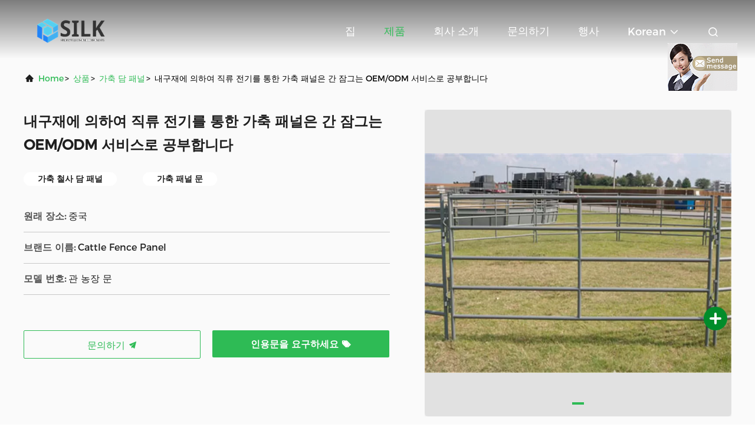

--- FILE ---
content_type: text/html
request_url: https://korean.farmgatefence.com/sale-10909055-durable-galvanized-cattle-panels-study-with-inter-locking-oem-odm-service.html
body_size: 23757
content:

<!DOCTYPE html>
<html lang="ko">
<head>
	<meta charset="utf-8">
	<meta http-equiv="X-UA-Compatible" content="IE=edge">
	<meta name="viewport" content="width=device-width, initial-scale=1.0, maximum-scale=5.1">
    <title>내구재에 의하여 직류 전기를 통한 가축 패널은 간 잠그는 OEM/ODM 서비스로 공부합니다</title>
    <meta name="keywords" content="가축 담 패널, 내구재에 의하여 직류 전기를 통한 가축 패널은 간 잠그는 OEM/ODM 서비스로 공부합니다, 가축 담 패널 판매, 가축 담 패널 가격" />
    <meta name="description" content="고품질 내구재에 의하여 직류 전기를 통한 가축 패널은 간 잠그는 OEM/ODM 서비스로 공부합니다 중국에서, 중국 최고의 가축 담 패널 ,  가축 담 패널 공장, 고품질 생산 내구재에 의하여 직류 전기를 통한 가축 패널은 간 잠그는 OEM/ODM 서비스로 공부합니다 상품." />
     <link rel='preload'
					  href=/photo/farmgatefence/sitetpl/style/commonV2.css?ver=1689578096 as='style'><link type='text/css' rel='stylesheet'
					  href=/photo/farmgatefence/sitetpl/style/commonV2.css?ver=1689578096 media='all'><meta property="og:title" content="내구재에 의하여 직류 전기를 통한 가축 패널은 간 잠그는 OEM/ODM 서비스로 공부합니다" />
<meta property="og:description" content="고품질 내구재에 의하여 직류 전기를 통한 가축 패널은 간 잠그는 OEM/ODM 서비스로 공부합니다 중국에서, 중국 최고의 가축 담 패널 ,  가축 담 패널 공장, 고품질 생산 내구재에 의하여 직류 전기를 통한 가축 패널은 간 잠그는 OEM/ODM 서비스로 공부합니다 상품." />
<meta property="og:type" content="product" />
<meta property="og:availability" content="instock" />
<meta property="og:site_name" content="Beijing Silk Road Enterprise Management Services Co.,LTD" />
<meta property="og:url" content="https://korean.farmgatefence.com/quality-10909055-durable-galvanized-cattle-panels-study-with-inter-locking-oem-odm-service" />
<meta property="og:image" content="https://korean.farmgatefence.com/photo/ps19865101-durable_galvanized_cattle_panels_study_with_inter_locking_oem_odm_service.jpg" />
<link rel="canonical" href="https://korean.farmgatefence.com/quality-10909055-durable-galvanized-cattle-panels-study-with-inter-locking-oem-odm-service" />
<link rel="alternate" href="https://m.korean.farmgatefence.com/quality-10909055-durable-galvanized-cattle-panels-study-with-inter-locking-oem-odm-service" media="only screen and (max-width: 640px)" />
<style type="text/css">
/*<![CDATA[*/
.consent__cookie {position: fixed;top: 0;left: 0;width: 100%;height: 0%;z-index: 100000;}.consent__cookie_bg {position: fixed;top: 0;left: 0;width: 100%;height: 100%;background: #000;opacity: .6;display: none }.consent__cookie_rel {position: fixed;bottom:0;left: 0;width: 100%;background: #fff;display: -webkit-box;display: -ms-flexbox;display: flex;flex-wrap: wrap;padding: 24px 80px;-webkit-box-sizing: border-box;box-sizing: border-box;-webkit-box-pack: justify;-ms-flex-pack: justify;justify-content: space-between;-webkit-transition: all ease-in-out .3s;transition: all ease-in-out .3s }.consent__close {position: absolute;top: 20px;right: 20px;cursor: pointer }.consent__close svg {fill: #777 }.consent__close:hover svg {fill: #000 }.consent__cookie_box {flex: 1;word-break: break-word;}.consent__warm {color: #777;font-size: 16px;margin-bottom: 12px;line-height: 19px }.consent__title {color: #333;font-size: 20px;font-weight: 600;margin-bottom: 12px;line-height: 23px }.consent__itxt {color: #333;font-size: 14px;margin-bottom: 12px;display: -webkit-box;display: -ms-flexbox;display: flex;-webkit-box-align: center;-ms-flex-align: center;align-items: center }.consent__itxt i {display: -webkit-inline-box;display: -ms-inline-flexbox;display: inline-flex;width: 28px;height: 28px;border-radius: 50%;background: #e0f9e9;margin-right: 8px;-webkit-box-align: center;-ms-flex-align: center;align-items: center;-webkit-box-pack: center;-ms-flex-pack: center;justify-content: center }.consent__itxt svg {fill: #3ca860 }.consent__txt {color: #a6a6a6;font-size: 14px;margin-bottom: 8px;line-height: 17px }.consent__btns {display: -webkit-box;display: -ms-flexbox;display: flex;-webkit-box-orient: vertical;-webkit-box-direction: normal;-ms-flex-direction: column;flex-direction: column;-webkit-box-pack: center;-ms-flex-pack: center;justify-content: center;flex-shrink: 0;}.consent__btn {width: 280px;height: 40px;line-height: 40px;text-align: center;background: #3ca860;color: #fff;border-radius: 4px;margin: 8px 0;-webkit-box-sizing: border-box;box-sizing: border-box;cursor: pointer }.consent__btn:hover {background: #00823b }.consent__btn.empty {color: #3ca860;border: 1px solid #3ca860;background: #fff }.consent__btn.empty:hover {background: #3ca860;color: #fff }.open .consent__cookie_bg {display: block }.open .consent__cookie_rel {bottom: 0 }@media (max-width: 760px) {.consent__btns {width: 100%;align-items: center;}.consent__cookie_rel {padding: 20px 24px }}.consent__cookie.open {display: block;}.consent__cookie {display: none;}
/*]]>*/
</style>
<script type="text/javascript">
/*<![CDATA[*/
window.isvideotpl = 0;window.detailurl = '';
var isShowGuide=0;showGuideColor=0;var company_type = 14;var webim_domain = '';

var colorUrl = '';
var aisearch = 0;
var selfUrl = '';
window.playerReportUrl='/vod/view_count/report';
var query_string = ["Products","Detail"];
var g_tp = '';
var customtplcolor = 99708;
window.predomainsub = "";
/*]]>*/
</script>
</head>
<body>
<img src="/logo.gif" style="display:none" alt="logo"/>
	<div id="floatAd" style="z-index: 110000;position:absolute;right:30px;bottom:60px;display: block;
	height:245px;		">
		<form method="post"
		      onSubmit="return changeAction(this,'/contactnow.html');">
			<input type="hidden" name="pid" value="10909055"/>
			<input alt='문자 보내' onclick="this.blur()" type="image"
			       src="/images/floatimage_7.gif"/>
		</form>

			</div>
<a style="display: none!important;" title="Beijing Silk Road Enterprise Management Services Co.,LTD" class="float-inquiry" href="/contactnow.html" onclick='setinquiryCookie("{\"showproduct\":1,\"pid\":\"10909055\",\"name\":\"\\ub0b4\\uad6c\\uc7ac\\uc5d0 \\uc758\\ud558\\uc5ec \\uc9c1\\ub958 \\uc804\\uae30\\ub97c \\ud1b5\\ud55c \\uac00\\ucd95 \\ud328\\ub110\\uc740 \\uac04 \\uc7a0\\uadf8\\ub294 OEM\\/ODM \\uc11c\\ube44\\uc2a4\\ub85c \\uacf5\\ubd80\\ud569\\ub2c8\\ub2e4\",\"source_url\":\"\\/sale-10909055-durable-galvanized-cattle-panels-study-with-inter-locking-oem-odm-service.html\",\"picurl\":\"\\/photo\\/pd19865101-durable_galvanized_cattle_panels_study_with_inter_locking_oem_odm_service.jpg\",\"propertyDetail\":[[\"\\uc774\\ub984\",\"\\uac00\\ucd95 \\ub2f4 \\ud328\\ub110\"],[\"\\ud45c\\uba74 \\ucc98\\ub9ac\",\"\\uc785\\ud788\\ub294 \\ubd84\\ub9d0\"],[\"\\uae38\\uc774\",\"OEM\"],[\"\\ud3ed\",\"ODM \\ubc29\\uc2dd\"]],\"company_name\":null,\"picurl_c\":\"\\/photo\\/pc19865101-durable_galvanized_cattle_panels_study_with_inter_locking_oem_odm_service.jpg\",\"price\":\"negotiable\",\"username\":\"Zhang\",\"viewTime\":\"\\ub9c8\\uc9c0\\ub9c9 \\ub85c\\uadf8\\uc778 : 10 \\uc2dc\\uac04 55 minuts \\uc804\",\"subject\":\"\\ubb34\\uc2a8 FOB \\uae30\\uc900 \\uac00\\uaca9\\uc785\\ub2c8\\ub2e4 \\ub124 \\ub0b4\\uad6c\\uc7ac\\uc5d0 \\uc758\\ud558\\uc5ec \\uc9c1\\ub958 \\uc804\\uae30\\ub97c \\ud1b5\\ud55c \\uac00\\ucd95 \\ud328\\ub110\\uc740 \\uac04 \\uc7a0\\uadf8\\ub294 OEM\\/ODM \\uc11c\\ube44\\uc2a4\\ub85c \\uacf5\\ubd80\\ud569\\ub2c8\\ub2e4\",\"countrycode\":\"US\"}");'></a>
<script>
var originProductInfo = '';
var originProductInfo = {"showproduct":1,"pid":"10909055","name":"\ub0b4\uad6c\uc7ac\uc5d0 \uc758\ud558\uc5ec \uc9c1\ub958 \uc804\uae30\ub97c \ud1b5\ud55c \uac00\ucd95 \ud328\ub110\uc740 \uac04 \uc7a0\uadf8\ub294 OEM\/ODM \uc11c\ube44\uc2a4\ub85c \uacf5\ubd80\ud569\ub2c8\ub2e4","source_url":"\/sale-10909055-durable-galvanized-cattle-panels-study-with-inter-locking-oem-odm-service.html","picurl":"\/photo\/pd19865101-durable_galvanized_cattle_panels_study_with_inter_locking_oem_odm_service.jpg","propertyDetail":[["\uc774\ub984","\uac00\ucd95 \ub2f4 \ud328\ub110"],["\ud45c\uba74 \ucc98\ub9ac","\uc785\ud788\ub294 \ubd84\ub9d0"],["\uae38\uc774","OEM"],["\ud3ed","ODM \ubc29\uc2dd"]],"company_name":null,"picurl_c":"\/photo\/pc19865101-durable_galvanized_cattle_panels_study_with_inter_locking_oem_odm_service.jpg","price":"negotiable","username":"Zhang","viewTime":"\ub9c8\uc9c0\ub9c9 \ub85c\uadf8\uc778 : 10 \uc2dc\uac04 55 minuts \uc804","subject":"\ubb50\uac00 \uc81c\uc77c \uc2fc \uac00\uaca9\uc785\ub2c8\ub2e4 \ub0b4\uad6c\uc7ac\uc5d0 \uc758\ud558\uc5ec \uc9c1\ub958 \uc804\uae30\ub97c \ud1b5\ud55c \uac00\ucd95 \ud328\ub110\uc740 \uac04 \uc7a0\uadf8\ub294 OEM\/ODM \uc11c\ube44\uc2a4\ub85c \uacf5\ubd80\ud569\ub2c8\ub2e4","countrycode":"US"};
var save_url = "/contactsave.html";
var update_url = "/updateinquiry.html";
var productInfo = {};
var defaulProductInfo = {};
var myDate = new Date();
var curDate = myDate.getFullYear()+'-'+(parseInt(myDate.getMonth())+1)+'-'+myDate.getDate();
var message = '';
var default_pop = 1;
var leaveMessageDialog = document.getElementsByClassName('leave-message-dialog')[0]; // 获取弹层
var _$$ = function (dom) {
    return document.querySelectorAll(dom);
};
resInfo = originProductInfo;
defaulProductInfo.pid = resInfo['pid'];
defaulProductInfo.productName = resInfo['name'];
defaulProductInfo.productInfo = resInfo['propertyDetail'];
defaulProductInfo.productImg = resInfo['picurl_c'];
defaulProductInfo.subject = resInfo['subject'];
defaulProductInfo.productImgAlt = resInfo['name'];
var inquirypopup_tmp = 1;
var message = '소중한,'+'\r\n'+"나는 관심이있다"+' '+trim(resInfo['name'])+", 유형, 크기, MOQ, 재료 등과 같은 자세한 내용을 보내 주시겠습니까?"+'\r\n'+"감사!"+'\r\n'+"답변 기다 리 겠 습 니 다.";
var message_1 = '소중한,'+'\r\n'+"나는 관심이있다"+' '+trim(resInfo['name'])+", 유형, 크기, MOQ, 재료 등과 같은 자세한 내용을 보내 주시겠습니까?"+'\r\n'+"감사!"+'\r\n'+"답변 기다 리 겠 습 니 다.";
var message_2 = '여보세요,'+'\r\n'+"내가 찾고 있어요"+' '+trim(resInfo['name'])+", 가격, 사양 및 사진을 보내주십시오."+'\r\n'+"귀하의 신속한 응답은 매우 감사하겠습니다."+'\r\n'+"자세한 내용은 저에게 연락 주시기 바랍니다."+'\r\n'+"감사합니다.";
var message_3 = '여보세요,'+'\r\n'+trim(resInfo['name'])+' '+"내 기대를 충족합니다."+'\r\n'+"저에게 제일 가격 및 다른 제품 정보를주십시오."+'\r\n'+"제 메일을 통해 저에게 연락 주시기 바랍니다."+'\r\n'+"감사합니다.";

var message_4 = '소중한,'+'\r\n'+"당신의 FOB 가격은 무엇입니까"+' '+trim(resInfo['name'])+'?'+'\r\n'+"가장 가까운 항구 이름은 무엇입니까?"+'\r\n'+"가능한 한 빨리 답장 해 주시면 추가 정보를 공유하는 것이 좋습니다."+'\r\n'+"문안 인사!";
var message_5 = '안녕,'+'\r\n'+"나는 당신의"+' '+trim(resInfo['name'])+'.'+'\r\n'+"제품 세부 정보를 보내주세요."+'\r\n'+"빠른 답장을 기다리겠습니다."+'\r\n'+"저에게 우편으로 연락 주시기 바랍니다."+'\r\n'+"문안 인사!";

var message_6 = '소중한,'+'\r\n'+"귀하의 정보를 제공해주십시오."+' '+trim(resInfo['name'])+", 유형, 크기, 재질 및 물론 최고의 가격과 같은."+'\r\n'+"빠른 답장을 기다리겠습니다."+'\r\n'+"당신을 감사하십시오!";
var message_7 = '소중한,'+'\r\n'+"당신은 공급할 수 있습니까"+' '+trim(resInfo['name'])+" 우리를 위해?"+'\r\n'+"먼저 가격표와 일부 제품 세부 정보를 원합니다."+'\r\n'+"최대한 빨리 답변을 받고 협력을 기대합니다."+'\r\n'+"대단히 감사합니다.";
var message_8 = '안녕하세요,'+'\r\n'+"내가 찾고 있어요"+' '+trim(resInfo['name'])+", 좀 더 자세한 제품 정보를 알려주세요."+'\r\n'+"답장을 기다리겠습니다."+'\r\n'+"당신을 감사하십시오!";
var message_9 = '여보세요,'+'\r\n'+"너의"+' '+trim(resInfo['name'])+" 내 요구 사항을 아주 잘 충족합니다."+'\r\n'+"가격, 사양 및 유사한 모델을 보내주십시오."+'\r\n'+"저와 자유롭게 채팅하십시오."+'\r\n'+"감사!";
var message_10 = '소중한,'+'\r\n'+"자세한 내용과 인용문에 대해 더 알고 싶습니다."+' '+trim(resInfo['name'])+'.'+'\r\n'+"주저하지 말고 연락주세요."+'\r\n'+"문안 인사!";

var r = getRandom(1,10);

defaulProductInfo.message = eval("message_"+r);

var mytAjax = {

    post: function(url, data, fn) {
        var xhr = new XMLHttpRequest();
        xhr.open("POST", url, true);
        xhr.setRequestHeader("Content-Type", "application/x-www-form-urlencoded;charset=UTF-8");
        xhr.setRequestHeader("X-Requested-With", "XMLHttpRequest");
        xhr.setRequestHeader('Content-Type','text/plain;charset=UTF-8');
        xhr.onreadystatechange = function() {
            if(xhr.readyState == 4 && (xhr.status == 200 || xhr.status == 304)) {
                fn.call(this, xhr.responseText);
            }
        };
        xhr.send(data);
    },

    postform: function(url, data, fn) {
        var xhr = new XMLHttpRequest();
        xhr.open("POST", url, true);
        xhr.setRequestHeader("X-Requested-With", "XMLHttpRequest");
        xhr.onreadystatechange = function() {
            if(xhr.readyState == 4 && (xhr.status == 200 || xhr.status == 304)) {
                fn.call(this, xhr.responseText);
            }
        };
        xhr.send(data);
    }
};
/*window.onload = function(){
    leaveMessageDialog = document.getElementsByClassName('leave-message-dialog')[0];
    if (window.localStorage.recordDialogStatus=='undefined' || (window.localStorage.recordDialogStatus!='undefined' && window.localStorage.recordDialogStatus != curDate)) {
        setTimeout(function(){
            if(parseInt(inquirypopup_tmp%10) == 1){
                creatDialog(defaulProductInfo, 1);
            }
        }, 6000);
    }
};*/
function trim(str)
{
    str = str.replace(/(^\s*)/g,"");
    return str.replace(/(\s*$)/g,"");
};
function getRandom(m,n){
    var num = Math.floor(Math.random()*(m - n) + n);
    return num;
};
function strBtn(param) {

    var starattextarea = document.getElementById("textareamessage").value.length;
    var email = document.getElementById("startEmail").value;

    var default_tip = document.querySelectorAll(".watermark_container").length;
    if (20 < starattextarea && starattextarea < 3000) {
        if(default_tip>0){
            document.getElementById("textareamessage1").parentNode.parentNode.nextElementSibling.style.display = "none";
        }else{
            document.getElementById("textareamessage1").parentNode.nextElementSibling.style.display = "none";
        }

    } else {
        if(default_tip>0){
            document.getElementById("textareamessage1").parentNode.parentNode.nextElementSibling.style.display = "block";
        }else{
            document.getElementById("textareamessage1").parentNode.nextElementSibling.style.display = "block";
        }

        return;
    }

    // var re = /^([a-zA-Z0-9_-])+@([a-zA-Z0-9_-])+\.([a-zA-Z0-9_-])+/i;/*邮箱不区分大小写*/
    var re = /^[a-zA-Z0-9][\w-]*(\.?[\w-]+)*@[a-zA-Z0-9-]+(\.[a-zA-Z0-9]+)+$/i;
    if (!re.test(email)) {
        document.getElementById("startEmail").nextElementSibling.style.display = "block";
        return;
    } else {
        document.getElementById("startEmail").nextElementSibling.style.display = "none";
    }

    var subject = document.getElementById("pop_subject").value;
    var pid = document.getElementById("pop_pid").value;
    var message = document.getElementById("textareamessage").value;
    var sender_email = document.getElementById("startEmail").value;
    var tel = '';
    if (document.getElementById("tel0") != undefined && document.getElementById("tel0") != '')
        tel = document.getElementById("tel0").value;
    var form_serialize = '&tel='+tel;

    form_serialize = form_serialize.replace(/\+/g, "%2B");
    mytAjax.post(save_url,"pid="+pid+"&subject="+subject+"&email="+sender_email+"&message="+(message)+form_serialize,function(res){
        var mes = JSON.parse(res);
        if(mes.status == 200){
            var iid = mes.iid;
            document.getElementById("pop_iid").value = iid;
            document.getElementById("pop_uuid").value = mes.uuid;

            if(typeof gtag_report_conversion === "function"){
                gtag_report_conversion();//执行统计js代码
            }
            if(typeof fbq === "function"){
                fbq('track','Purchase');//执行统计js代码
            }
        }
    });
    for (var index = 0; index < document.querySelectorAll(".dialog-content-pql").length; index++) {
        document.querySelectorAll(".dialog-content-pql")[index].style.display = "none";
    };
    $('#idphonepql').val(tel);
    document.getElementById("dialog-content-pql-id").style.display = "block";
    ;
};
function twoBtnOk(param) {

    var selectgender = document.getElementById("Mr").innerHTML;
    var iid = document.getElementById("pop_iid").value;
    var sendername = document.getElementById("idnamepql").value;
    var senderphone = document.getElementById("idphonepql").value;
    var sendercname = document.getElementById("idcompanypql").value;
    var uuid = document.getElementById("pop_uuid").value;
    var gender = 2;
    if(selectgender == 'Mr.') gender = 0;
    if(selectgender == 'Mrs.') gender = 1;
    var pid = document.getElementById("pop_pid").value;
    var form_serialize = '';

        form_serialize = form_serialize.replace(/\+/g, "%2B");

    mytAjax.post(update_url,"iid="+iid+"&gender="+gender+"&uuid="+uuid+"&name="+(sendername)+"&tel="+(senderphone)+"&company="+(sendercname)+form_serialize,function(res){});

    for (var index = 0; index < document.querySelectorAll(".dialog-content-pql").length; index++) {
        document.querySelectorAll(".dialog-content-pql")[index].style.display = "none";
    };
    document.getElementById("dialog-content-pql-ok").style.display = "block";

};
function toCheckMust(name) {
    $('#'+name+'error').hide();
}
function handClidk(param) {
    var starattextarea = document.getElementById("textareamessage1").value.length;
    var email = document.getElementById("startEmail1").value;
    var default_tip = document.querySelectorAll(".watermark_container").length;
    if (20 < starattextarea && starattextarea < 3000) {
        if(default_tip>0){
            document.getElementById("textareamessage1").parentNode.parentNode.nextElementSibling.style.display = "none";
        }else{
            document.getElementById("textareamessage1").parentNode.nextElementSibling.style.display = "none";
        }

    } else {
        if(default_tip>0){
            document.getElementById("textareamessage1").parentNode.parentNode.nextElementSibling.style.display = "block";
        }else{
            document.getElementById("textareamessage1").parentNode.nextElementSibling.style.display = "block";
        }

        return;
    }

    // var re = /^([a-zA-Z0-9_-])+@([a-zA-Z0-9_-])+\.([a-zA-Z0-9_-])+/i;
    var re = /^[a-zA-Z0-9][\w-]*(\.?[\w-]+)*@[a-zA-Z0-9-]+(\.[a-zA-Z0-9]+)+$/i;
    if (!re.test(email)) {
        document.getElementById("startEmail1").nextElementSibling.style.display = "block";
        return;
    } else {
        document.getElementById("startEmail1").nextElementSibling.style.display = "none";
    }

    var subject = document.getElementById("pop_subject").value;
    var pid = document.getElementById("pop_pid").value;
    var message = document.getElementById("textareamessage1").value;
    var sender_email = document.getElementById("startEmail1").value;
    var form_serialize = tel = '';
    if (document.getElementById("tel1") != undefined && document.getElementById("tel1") != '')
        tel = document.getElementById("tel1").value;
        mytAjax.post(save_url,"email="+sender_email+"&tel="+tel+"&pid="+pid+"&message="+message+"&subject="+subject+form_serialize,function(res){

        var mes = JSON.parse(res);
        if(mes.status == 200){
            var iid = mes.iid;
            document.getElementById("pop_iid").value = iid;
            document.getElementById("pop_uuid").value = mes.uuid;
            if(typeof gtag_report_conversion === "function"){
                gtag_report_conversion();//执行统计js代码
            }
        }

    });
    for (var index = 0; index < document.querySelectorAll(".dialog-content-pql").length; index++) {
        document.querySelectorAll(".dialog-content-pql")[index].style.display = "none";
    };
    $('#idphonepql').val(tel);
    document.getElementById("dialog-content-pql-id").style.display = "block";

};
window.addEventListener('load', function () {
    $('.checkbox-wrap label').each(function(){
        if($(this).find('input').prop('checked')){
            $(this).addClass('on')
        }else {
            $(this).removeClass('on')
        }
    })
    $(document).on('click', '.checkbox-wrap label' , function(ev){
        if (ev.target.tagName.toUpperCase() != 'INPUT') {
            $(this).toggleClass('on')
        }
    })
})

function hand_video(pdata) {
    data = JSON.parse(pdata);
    productInfo.productName = data.productName;
    productInfo.productInfo = data.productInfo;
    productInfo.productImg = data.productImg;
    productInfo.subject = data.subject;

    var message = '소중한,'+'\r\n'+"나는 관심이있다"+' '+trim(data.productName)+", 유형, 크기, 수량, 재료 등과 같은 자세한 내용을 보내 주시겠습니까?"+'\r\n'+"감사!"+'\r\n'+"답변 기다 리 겠 습 니 다.";

    var message = '소중한,'+'\r\n'+"나는 관심이있다"+' '+trim(data.productName)+", 유형, 크기, MOQ, 재료 등과 같은 자세한 내용을 보내 주시겠습니까?"+'\r\n'+"감사!"+'\r\n'+"답변 기다 리 겠 습 니 다.";
    var message_1 = '소중한,'+'\r\n'+"나는 관심이있다"+' '+trim(data.productName)+", 유형, 크기, MOQ, 재료 등과 같은 자세한 내용을 보내 주시겠습니까?"+'\r\n'+"감사!"+'\r\n'+"답변 기다 리 겠 습 니 다.";
    var message_2 = '여보세요,'+'\r\n'+"내가 찾고 있어요"+' '+trim(data.productName)+", 가격, 사양 및 사진을 보내주십시오."+'\r\n'+"귀하의 신속한 응답은 매우 감사하겠습니다."+'\r\n'+"자세한 내용은 저에게 연락 주시기 바랍니다."+'\r\n'+"감사합니다.";
    var message_3 = '여보세요,'+'\r\n'+trim(data.productName)+' '+"내 기대를 충족합니다."+'\r\n'+"저에게 제일 가격 및 다른 제품 정보를주십시오."+'\r\n'+"제 메일을 통해 저에게 연락 주시기 바랍니다."+'\r\n'+"감사합니다.";

    var message_4 = '소중한,'+'\r\n'+"당신의 FOB 가격은 무엇입니까"+' '+trim(data.productName)+'?'+'\r\n'+"가장 가까운 항구 이름은 무엇입니까?"+'\r\n'+"가능한 한 빨리 답장 해 주시면 추가 정보를 공유하는 것이 좋습니다."+'\r\n'+"문안 인사!";
    var message_5 = '안녕,'+'\r\n'+"나는 당신의"+' '+trim(data.productName)+'.'+'\r\n'+"제품 세부 정보를 보내주세요."+'\r\n'+"빠른 답장을 기다리겠습니다."+'\r\n'+"저에게 우편으로 연락 주시기 바랍니다."+'\r\n'+"문안 인사!";

    var message_6 = '소중한,'+'\r\n'+"귀하의 정보를 제공해주십시오."+' '+trim(data.productName)+", 유형, 크기, 재질 및 물론 최고의 가격과 같은."+'\r\n'+"빠른 답장을 기다리겠습니다."+'\r\n'+"당신을 감사하십시오!";
    var message_7 = '소중한,'+'\r\n'+"당신은 공급할 수 있습니까"+' '+trim(data.productName)+" 우리를 위해?"+'\r\n'+"먼저 가격표와 일부 제품 세부 정보를 원합니다."+'\r\n'+"최대한 빨리 답변을 받고 협력을 기대합니다."+'\r\n'+"대단히 감사합니다.";
    var message_8 = '안녕하세요,'+'\r\n'+"내가 찾고 있어요"+' '+trim(data.productName)+", 좀 더 자세한 제품 정보를 알려주세요."+'\r\n'+"답장을 기다리겠습니다."+'\r\n'+"당신을 감사하십시오!";
    var message_9 = '여보세요,'+'\r\n'+"너의"+' '+trim(data.productName)+" 내 요구 사항을 아주 잘 충족합니다."+'\r\n'+"가격, 사양 및 유사한 모델을 보내주십시오."+'\r\n'+"저와 자유롭게 채팅하십시오."+'\r\n'+"감사!";
    var message_10 = '소중한,'+'\r\n'+"자세한 내용과 인용문에 대해 더 알고 싶습니다."+' '+trim(data.productName)+'.'+'\r\n'+"주저하지 말고 연락주세요."+'\r\n'+"문안 인사!";

    var r = getRandom(1,10);

    productInfo.message = eval("message_"+r);
    if(parseInt(inquirypopup_tmp/10) == 1){
        productInfo.message = "";
    }
    productInfo.pid = data.pid;
    creatDialog(productInfo, 2);
};

function handDialog(pdata) {
    data = JSON.parse(pdata);
    productInfo.productName = data.productName;
    productInfo.productInfo = data.productInfo;
    productInfo.productImg = data.productImg;
    productInfo.subject = data.subject;

    var message = '소중한,'+'\r\n'+"나는 관심이있다"+' '+trim(data.productName)+", 유형, 크기, 수량, 재료 등과 같은 자세한 내용을 보내 주시겠습니까?"+'\r\n'+"감사!"+'\r\n'+"답변 기다 리 겠 습 니 다.";

    var message = '소중한,'+'\r\n'+"나는 관심이있다"+' '+trim(data.productName)+", 유형, 크기, MOQ, 재료 등과 같은 자세한 내용을 보내 주시겠습니까?"+'\r\n'+"감사!"+'\r\n'+"답변 기다 리 겠 습 니 다.";
    var message_1 = '소중한,'+'\r\n'+"나는 관심이있다"+' '+trim(data.productName)+", 유형, 크기, MOQ, 재료 등과 같은 자세한 내용을 보내 주시겠습니까?"+'\r\n'+"감사!"+'\r\n'+"답변 기다 리 겠 습 니 다.";
    var message_2 = '여보세요,'+'\r\n'+"내가 찾고 있어요"+' '+trim(data.productName)+", 가격, 사양 및 사진을 보내주십시오."+'\r\n'+"귀하의 신속한 응답은 매우 감사하겠습니다."+'\r\n'+"자세한 내용은 저에게 연락 주시기 바랍니다."+'\r\n'+"감사합니다.";
    var message_3 = '여보세요,'+'\r\n'+trim(data.productName)+' '+"내 기대를 충족합니다."+'\r\n'+"저에게 제일 가격 및 다른 제품 정보를주십시오."+'\r\n'+"제 메일을 통해 저에게 연락 주시기 바랍니다."+'\r\n'+"감사합니다.";

    var message_4 = '소중한,'+'\r\n'+"당신의 FOB 가격은 무엇입니까"+' '+trim(data.productName)+'?'+'\r\n'+"가장 가까운 항구 이름은 무엇입니까?"+'\r\n'+"가능한 한 빨리 답장 해 주시면 추가 정보를 공유하는 것이 좋습니다."+'\r\n'+"문안 인사!";
    var message_5 = '안녕,'+'\r\n'+"나는 당신의"+' '+trim(data.productName)+'.'+'\r\n'+"제품 세부 정보를 보내주세요."+'\r\n'+"빠른 답장을 기다리겠습니다."+'\r\n'+"저에게 우편으로 연락 주시기 바랍니다."+'\r\n'+"문안 인사!";

    var message_6 = '소중한,'+'\r\n'+"귀하의 정보를 제공해주십시오."+' '+trim(data.productName)+", 유형, 크기, 재질 및 물론 최고의 가격과 같은."+'\r\n'+"빠른 답장을 기다리겠습니다."+'\r\n'+"당신을 감사하십시오!";
    var message_7 = '소중한,'+'\r\n'+"당신은 공급할 수 있습니까"+' '+trim(data.productName)+" 우리를 위해?"+'\r\n'+"먼저 가격표와 일부 제품 세부 정보를 원합니다."+'\r\n'+"최대한 빨리 답변을 받고 협력을 기대합니다."+'\r\n'+"대단히 감사합니다.";
    var message_8 = '안녕하세요,'+'\r\n'+"내가 찾고 있어요"+' '+trim(data.productName)+", 좀 더 자세한 제품 정보를 알려주세요."+'\r\n'+"답장을 기다리겠습니다."+'\r\n'+"당신을 감사하십시오!";
    var message_9 = '여보세요,'+'\r\n'+"너의"+' '+trim(data.productName)+" 내 요구 사항을 아주 잘 충족합니다."+'\r\n'+"가격, 사양 및 유사한 모델을 보내주십시오."+'\r\n'+"저와 자유롭게 채팅하십시오."+'\r\n'+"감사!";
    var message_10 = '소중한,'+'\r\n'+"자세한 내용과 인용문에 대해 더 알고 싶습니다."+' '+trim(data.productName)+'.'+'\r\n'+"주저하지 말고 연락주세요."+'\r\n'+"문안 인사!";

    var r = getRandom(1,10);

    productInfo.message = eval("message_"+r);
    if(parseInt(inquirypopup_tmp/10) == 1){
        productInfo.message = "";
    }
    productInfo.pid = data.pid;
    creatDialog(productInfo, 2);
};

function closepql(param) {

    leaveMessageDialog.style.display = 'none';
};

function closepql2(param) {

    for (var index = 0; index < document.querySelectorAll(".dialog-content-pql").length; index++) {
        document.querySelectorAll(".dialog-content-pql")[index].style.display = "none";
    };
    document.getElementById("dialog-content-pql-ok").style.display = "block";
};

function decodeHtmlEntities(str) {
    var tempElement = document.createElement('div');
    tempElement.innerHTML = str;
    return tempElement.textContent || tempElement.innerText || '';
}

function initProduct(productInfo,type){

    productInfo.productName = decodeHtmlEntities(productInfo.productName);
    productInfo.message = decodeHtmlEntities(productInfo.message);

    leaveMessageDialog = document.getElementsByClassName('leave-message-dialog')[0];
    leaveMessageDialog.style.display = "block";
    if(type == 3){
        var popinquiryemail = document.getElementById("popinquiryemail").value;
        _$$("#startEmail1")[0].value = popinquiryemail;
    }else{
        _$$("#startEmail1")[0].value = "";
    }
    _$$("#startEmail")[0].value = "";
    _$$("#idnamepql")[0].value = "";
    _$$("#idphonepql")[0].value = "";
    _$$("#idcompanypql")[0].value = "";

    _$$("#pop_pid")[0].value = productInfo.pid;
    _$$("#pop_subject")[0].value = productInfo.subject;
    
    if(parseInt(inquirypopup_tmp/10) == 1){
        productInfo.message = "";
    }

    _$$("#textareamessage1")[0].value = productInfo.message;
    _$$("#textareamessage")[0].value = productInfo.message;

    _$$("#dialog-content-pql-id .titlep")[0].innerHTML = productInfo.productName;
    _$$("#dialog-content-pql-id img")[0].setAttribute("src", productInfo.productImg);
    _$$("#dialog-content-pql-id img")[0].setAttribute("alt", productInfo.productImgAlt);

    _$$("#dialog-content-pql-id-hand img")[0].setAttribute("src", productInfo.productImg);
    _$$("#dialog-content-pql-id-hand img")[0].setAttribute("alt", productInfo.productImgAlt);
    _$$("#dialog-content-pql-id-hand .titlep")[0].innerHTML = productInfo.productName;

    if (productInfo.productInfo.length > 0) {
        var ul2, ul;
        ul = document.createElement("ul");
        for (var index = 0; index < productInfo.productInfo.length; index++) {
            var el = productInfo.productInfo[index];
            var li = document.createElement("li");
            var span1 = document.createElement("span");
            span1.innerHTML = el[0] + ":";
            var span2 = document.createElement("span");
            span2.innerHTML = el[1];
            li.appendChild(span1);
            li.appendChild(span2);
            ul.appendChild(li);

        }
        ul2 = ul.cloneNode(true);
        if (type === 1) {
            _$$("#dialog-content-pql-id .left")[0].replaceChild(ul, _$$("#dialog-content-pql-id .left ul")[0]);
        } else {
            _$$("#dialog-content-pql-id-hand .left")[0].replaceChild(ul2, _$$("#dialog-content-pql-id-hand .left ul")[0]);
            _$$("#dialog-content-pql-id .left")[0].replaceChild(ul, _$$("#dialog-content-pql-id .left ul")[0]);
        }
    };
    for (var index = 0; index < _$$("#dialog-content-pql-id .right ul li").length; index++) {
        _$$("#dialog-content-pql-id .right ul li")[index].addEventListener("click", function (params) {
            _$$("#dialog-content-pql-id .right #Mr")[0].innerHTML = this.innerHTML
        }, false)

    };

};
function closeInquiryCreateDialog() {
    document.getElementById("xuanpan_dialog_box_pql").style.display = "none";
};
function showInquiryCreateDialog() {
    document.getElementById("xuanpan_dialog_box_pql").style.display = "block";
};
function submitPopInquiry(){
    var message = document.getElementById("inquiry_message").value;
    var email = document.getElementById("inquiry_email").value;
    var subject = defaulProductInfo.subject;
    var pid = defaulProductInfo.pid;
    if (email === undefined) {
        showInquiryCreateDialog();
        document.getElementById("inquiry_email").style.border = "1px solid red";
        return false;
    };
    if (message === undefined) {
        showInquiryCreateDialog();
        document.getElementById("inquiry_message").style.border = "1px solid red";
        return false;
    };
    if (email.search(/^\w+((-\w+)|(\.\w+))*\@[A-Za-z0-9]+((\.|-)[A-Za-z0-9]+)*\.[A-Za-z0-9]+$/) == -1) {
        document.getElementById("inquiry_email").style.border= "1px solid red";
        showInquiryCreateDialog();
        return false;
    } else {
        document.getElementById("inquiry_email").style.border= "";
    };
    if (message.length < 20 || message.length >3000) {
        showInquiryCreateDialog();
        document.getElementById("inquiry_message").style.border = "1px solid red";
        return false;
    } else {
        document.getElementById("inquiry_message").style.border = "";
    };
    var tel = '';
    if (document.getElementById("tel") != undefined && document.getElementById("tel") != '')
        tel = document.getElementById("tel").value;

    mytAjax.post(save_url,"pid="+pid+"&subject="+subject+"&email="+email+"&message="+(message)+'&tel='+tel,function(res){
        var mes = JSON.parse(res);
        if(mes.status == 200){
            var iid = mes.iid;
            document.getElementById("pop_iid").value = iid;
            document.getElementById("pop_uuid").value = mes.uuid;

        }
    });
    initProduct(defaulProductInfo);
    for (var index = 0; index < document.querySelectorAll(".dialog-content-pql").length; index++) {
        document.querySelectorAll(".dialog-content-pql")[index].style.display = "none";
    };
    $('#idphonepql').val(tel);
    document.getElementById("dialog-content-pql-id").style.display = "block";

};

//带附件上传
function submitPopInquiryfile(email_id,message_id,check_sort,name_id,phone_id,company_id,attachments){

    if(typeof(check_sort) == 'undefined'){
        check_sort = 0;
    }
    var message = document.getElementById(message_id).value;
    var email = document.getElementById(email_id).value;
    var attachments = document.getElementById(attachments).value;
    if(typeof(name_id) !== 'undefined' && name_id != ""){
        var name  = document.getElementById(name_id).value;
    }
    if(typeof(phone_id) !== 'undefined' && phone_id != ""){
        var phone = document.getElementById(phone_id).value;
    }
    if(typeof(company_id) !== 'undefined' && company_id != ""){
        var company = document.getElementById(company_id).value;
    }
    var subject = defaulProductInfo.subject;
    var pid = defaulProductInfo.pid;

    if(check_sort == 0){
        if (email === undefined) {
            showInquiryCreateDialog();
            document.getElementById(email_id).style.border = "1px solid red";
            return false;
        };
        if (message === undefined) {
            showInquiryCreateDialog();
            document.getElementById(message_id).style.border = "1px solid red";
            return false;
        };

        if (email.search(/^\w+((-\w+)|(\.\w+))*\@[A-Za-z0-9]+((\.|-)[A-Za-z0-9]+)*\.[A-Za-z0-9]+$/) == -1) {
            document.getElementById(email_id).style.border= "1px solid red";
            showInquiryCreateDialog();
            return false;
        } else {
            document.getElementById(email_id).style.border= "";
        };
        if (message.length < 20 || message.length >3000) {
            showInquiryCreateDialog();
            document.getElementById(message_id).style.border = "1px solid red";
            return false;
        } else {
            document.getElementById(message_id).style.border = "";
        };
    }else{

        if (message === undefined) {
            showInquiryCreateDialog();
            document.getElementById(message_id).style.border = "1px solid red";
            return false;
        };

        if (email === undefined) {
            showInquiryCreateDialog();
            document.getElementById(email_id).style.border = "1px solid red";
            return false;
        };

        if (message.length < 20 || message.length >3000) {
            showInquiryCreateDialog();
            document.getElementById(message_id).style.border = "1px solid red";
            return false;
        } else {
            document.getElementById(message_id).style.border = "";
        };

        if (email.search(/^\w+((-\w+)|(\.\w+))*\@[A-Za-z0-9]+((\.|-)[A-Za-z0-9]+)*\.[A-Za-z0-9]+$/) == -1) {
            document.getElementById(email_id).style.border= "1px solid red";
            showInquiryCreateDialog();
            return false;
        } else {
            document.getElementById(email_id).style.border= "";
        };

    };

    mytAjax.post(save_url,"pid="+pid+"&subject="+subject+"&email="+email+"&message="+message+"&company="+company+"&attachments="+attachments,function(res){
        var mes = JSON.parse(res);
        if(mes.status == 200){
            var iid = mes.iid;
            document.getElementById("pop_iid").value = iid;
            document.getElementById("pop_uuid").value = mes.uuid;

            if(typeof gtag_report_conversion === "function"){
                gtag_report_conversion();//执行统计js代码
            }
            if(typeof fbq === "function"){
                fbq('track','Purchase');//执行统计js代码
            }
        }
    });
    initProduct(defaulProductInfo);

    if(name !== undefined && name != ""){
        _$$("#idnamepql")[0].value = name;
    }

    if(phone !== undefined && phone != ""){
        _$$("#idphonepql")[0].value = phone;
    }

    if(company !== undefined && company != ""){
        _$$("#idcompanypql")[0].value = company;
    }

    for (var index = 0; index < document.querySelectorAll(".dialog-content-pql").length; index++) {
        document.querySelectorAll(".dialog-content-pql")[index].style.display = "none";
    };
    document.getElementById("dialog-content-pql-id").style.display = "block";

};
function submitPopInquiryByParam(email_id,message_id,check_sort,name_id,phone_id,company_id){

    if(typeof(check_sort) == 'undefined'){
        check_sort = 0;
    }

    var senderphone = '';
    var message = document.getElementById(message_id).value;
    var email = document.getElementById(email_id).value;
    if(typeof(name_id) !== 'undefined' && name_id != ""){
        var name  = document.getElementById(name_id).value;
    }
    if(typeof(phone_id) !== 'undefined' && phone_id != ""){
        var phone = document.getElementById(phone_id).value;
        senderphone = phone;
    }
    if(typeof(company_id) !== 'undefined' && company_id != ""){
        var company = document.getElementById(company_id).value;
    }
    var subject = defaulProductInfo.subject;
    var pid = defaulProductInfo.pid;

    if(check_sort == 0){
        if (email === undefined) {
            showInquiryCreateDialog();
            document.getElementById(email_id).style.border = "1px solid red";
            return false;
        };
        if (message === undefined) {
            showInquiryCreateDialog();
            document.getElementById(message_id).style.border = "1px solid red";
            return false;
        };

        if (email.search(/^\w+((-\w+)|(\.\w+))*\@[A-Za-z0-9]+((\.|-)[A-Za-z0-9]+)*\.[A-Za-z0-9]+$/) == -1) {
            document.getElementById(email_id).style.border= "1px solid red";
            showInquiryCreateDialog();
            return false;
        } else {
            document.getElementById(email_id).style.border= "";
        };
        if (message.length < 20 || message.length >3000) {
            showInquiryCreateDialog();
            document.getElementById(message_id).style.border = "1px solid red";
            return false;
        } else {
            document.getElementById(message_id).style.border = "";
        };
    }else{

        if (message === undefined) {
            showInquiryCreateDialog();
            document.getElementById(message_id).style.border = "1px solid red";
            return false;
        };

        if (email === undefined) {
            showInquiryCreateDialog();
            document.getElementById(email_id).style.border = "1px solid red";
            return false;
        };

        if (message.length < 20 || message.length >3000) {
            showInquiryCreateDialog();
            document.getElementById(message_id).style.border = "1px solid red";
            return false;
        } else {
            document.getElementById(message_id).style.border = "";
        };

        if (email.search(/^\w+((-\w+)|(\.\w+))*\@[A-Za-z0-9]+((\.|-)[A-Za-z0-9]+)*\.[A-Za-z0-9]+$/) == -1) {
            document.getElementById(email_id).style.border= "1px solid red";
            showInquiryCreateDialog();
            return false;
        } else {
            document.getElementById(email_id).style.border= "";
        };

    };

    var productsku = "";
    if($("#product_sku").length > 0){
        productsku = $("#product_sku").html();
    }

    mytAjax.post(save_url,"tel="+senderphone+"&pid="+pid+"&subject="+subject+"&email="+email+"&message="+message+"&messagesku="+encodeURI(productsku),function(res){
        var mes = JSON.parse(res);
        if(mes.status == 200){
            var iid = mes.iid;
            document.getElementById("pop_iid").value = iid;
            document.getElementById("pop_uuid").value = mes.uuid;

            if(typeof gtag_report_conversion === "function"){
                gtag_report_conversion();//执行统计js代码
            }
            if(typeof fbq === "function"){
                fbq('track','Purchase');//执行统计js代码
            }
        }
    });
    initProduct(defaulProductInfo);

    if(name !== undefined && name != ""){
        _$$("#idnamepql")[0].value = name;
    }

    if(phone !== undefined && phone != ""){
        _$$("#idphonepql")[0].value = phone;
    }

    if(company !== undefined && company != ""){
        _$$("#idcompanypql")[0].value = company;
    }

    for (var index = 0; index < document.querySelectorAll(".dialog-content-pql").length; index++) {
        document.querySelectorAll(".dialog-content-pql")[index].style.display = "none";

    };
    document.getElementById("dialog-content-pql-id").style.display = "block";

};

function creat_videoDialog(productInfo, type) {

    if(type == 1){
        if(default_pop != 1){
            return false;
        }
        window.localStorage.recordDialogStatus = curDate;
    }else{
        default_pop = 0;
    }
    initProduct(productInfo, type);
    if (type === 1) {
        // 自动弹出
        for (var index = 0; index < document.querySelectorAll(".dialog-content-pql").length; index++) {

            document.querySelectorAll(".dialog-content-pql")[index].style.display = "none";
        };
        document.getElementById("dialog-content-pql").style.display = "block";
    } else {
        // 手动弹出
        for (var index = 0; index < document.querySelectorAll(".dialog-content-pql").length; index++) {
            document.querySelectorAll(".dialog-content-pql")[index].style.display = "none";
        };
        document.getElementById("dialog-content-pql-id-hand").style.display = "block";
    }
}

function creatDialog(productInfo, type) {

    if(type == 1){
        if(default_pop != 1){
            return false;
        }
        window.localStorage.recordDialogStatus = curDate;
    }else{
        default_pop = 0;
    }
    initProduct(productInfo, type);
    if (type === 1) {
        // 自动弹出
        for (var index = 0; index < document.querySelectorAll(".dialog-content-pql").length; index++) {

            document.querySelectorAll(".dialog-content-pql")[index].style.display = "none";
        };
        document.getElementById("dialog-content-pql").style.display = "block";
    } else {
        // 手动弹出
        for (var index = 0; index < document.querySelectorAll(".dialog-content-pql").length; index++) {
            document.querySelectorAll(".dialog-content-pql")[index].style.display = "none";
        };
        document.getElementById("dialog-content-pql-id-hand").style.display = "block";
    }
}

//带邮箱信息打开询盘框 emailtype=1表示带入邮箱
function openDialog(emailtype){
    var type = 2;//不带入邮箱，手动弹出
    if(emailtype == 1){
        var popinquiryemail = document.getElementById("popinquiryemail").value;
        // var re = /^([a-zA-Z0-9_-])+@([a-zA-Z0-9_-])+\.([a-zA-Z0-9_-])+/i;
        var re = /^[a-zA-Z0-9][\w-]*(\.?[\w-]+)*@[a-zA-Z0-9-]+(\.[a-zA-Z0-9]+)+$/i;
        if (!re.test(popinquiryemail)) {
            //前端提示样式;
            showInquiryCreateDialog();
            document.getElementById("popinquiryemail").style.border = "1px solid red";
            return false;
        } else {
            //前端提示样式;
        }
        var type = 3;
    }
    creatDialog(defaulProductInfo,type);
}

//上传附件
function inquiryUploadFile(){
    var fileObj = document.querySelector("#fileId").files[0];
    //构建表单数据
    var formData = new FormData();
    var filesize = fileObj.size;
    if(filesize > 10485760 || filesize == 0) {
        document.getElementById("filetips").style.display = "block";
        return false;
    }else {
        document.getElementById("filetips").style.display = "none";
    }
    formData.append('popinquiryfile', fileObj);
    document.getElementById("quotefileform").reset();
    var save_url = "/inquiryuploadfile.html";
    mytAjax.postform(save_url,formData,function(res){
        var mes = JSON.parse(res);
        if(mes.status == 200){
            document.getElementById("uploader-file-info").innerHTML = document.getElementById("uploader-file-info").innerHTML + "<span class=op>"+mes.attfile.name+"<a class=delatt id=att"+mes.attfile.id+" onclick=delatt("+mes.attfile.id+");>Delete</a></span>";
            var nowattachs = document.getElementById("attachments").value;
            if( nowattachs !== ""){
                var attachs = JSON.parse(nowattachs);
                attachs[mes.attfile.id] = mes.attfile;
            }else{
                var attachs = {};
                attachs[mes.attfile.id] = mes.attfile;
            }
            document.getElementById("attachments").value = JSON.stringify(attachs);
        }
    });
}
//附件删除
function delatt(attid)
{
    var nowattachs = document.getElementById("attachments").value;
    if( nowattachs !== ""){
        var attachs = JSON.parse(nowattachs);
        if(attachs[attid] == ""){
            return false;
        }
        var formData = new FormData();
        var delfile = attachs[attid]['filename'];
        var save_url = "/inquirydelfile.html";
        if(delfile != "") {
            formData.append('delfile', delfile);
            mytAjax.postform(save_url, formData, function (res) {
                if(res !== "") {
                    var mes = JSON.parse(res);
                    if (mes.status == 200) {
                        delete attachs[attid];
                        document.getElementById("attachments").value = JSON.stringify(attachs);
                        var s = document.getElementById("att"+attid);
                        s.parentNode.remove();
                    }
                }
            });
        }
    }else{
        return false;
    }
}

</script>
<div class="leave-message-dialog" style="display: none">
<style>
    .leave-message-dialog .close:before, .leave-message-dialog .close:after{
        content:initial;
    }
</style>
<div class="dialog-content-pql" id="dialog-content-pql" style="display: none">
    <span class="close" onclick="closepql()"><img src="/images/close.png" alt="close"></span>
    <div class="title">
        <p class="firstp-pql">메시지를 남겨주세요</p>
        <p class="lastp-pql">곧 다시 연락 드리겠습니다!</p>
    </div>
    <div class="form">
        <div class="textarea">
            <textarea style='font-family: robot;'  name="" id="textareamessage" cols="30" rows="10" style="margin-bottom:14px;width:100%"
                placeholder="당신의 조회 내역에 들어가세요."></textarea>
        </div>
        <p class="error-pql"> <span class="icon-pql"><img src="/images/error.png" alt="Beijing Silk Road Enterprise Management Services Co.,LTD"></span> 귀하의 메시지는 20-3,000 자 사이 여야합니다!</p>
        <input id="startEmail" type="text" placeholder="당신의 전자 우편에 들어가십시오" onkeydown="if(event.keyCode === 13){ strBtn();}">
        <p class="error-pql"><span class="icon-pql"><img src="/images/error.png" alt="Beijing Silk Road Enterprise Management Services Co.,LTD"></span> 이메일을 확인하십시오! </p>
                <div class="operations">
            <div class='btn' id="submitStart" type="submit" onclick="strBtn()">제출</div>
        </div>
            </div>
</div>
<div class="dialog-content-pql dialog-content-pql-id" id="dialog-content-pql-id" style="display:none">
        <span class="close" onclick="closepql2()"><svg t="1648434466530" class="icon" viewBox="0 0 1024 1024" version="1.1" xmlns="http://www.w3.org/2000/svg" p-id="2198" width="16" height="16"><path d="M576 512l277.333333 277.333333-64 64-277.333333-277.333333L234.666667 853.333333 170.666667 789.333333l277.333333-277.333333L170.666667 234.666667 234.666667 170.666667l277.333333 277.333333L789.333333 170.666667 853.333333 234.666667 576 512z" fill="#444444" p-id="2199"></path></svg></span>
    <div class="left">
        <div class="img"><img></div>
        <p class="titlep"></p>
        <ul> </ul>
    </div>
    <div class="right">
                <p class="title">정보가 많을수록 커뮤니케이션이 향상됩니다.</p>
                <div style="position: relative;">
            <div class="mr"> <span id="Mr">씨</span>
                <ul>
                    <li>씨</li>
                    <li>부인</li>
                </ul>
            </div>
            <input style="text-indent: 80px;" type="text" id="idnamepql" placeholder="이름을 입력하세요">
        </div>
        <input type="text"  id="idphonepql"  placeholder="전화 번호">
        <input type="text" id="idcompanypql"  placeholder="회사" onkeydown="if(event.keyCode === 13){ twoBtnOk();}">
                <div class="btn form_new" id="twoBtnOk" onclick="twoBtnOk()">승인</div>
    </div>
</div>

<div class="dialog-content-pql dialog-content-pql-ok" id="dialog-content-pql-ok" style="display:none">
        <span class="close" onclick="closepql()"><svg t="1648434466530" class="icon" viewBox="0 0 1024 1024" version="1.1" xmlns="http://www.w3.org/2000/svg" p-id="2198" width="16" height="16"><path d="M576 512l277.333333 277.333333-64 64-277.333333-277.333333L234.666667 853.333333 170.666667 789.333333l277.333333-277.333333L170.666667 234.666667 234.666667 170.666667l277.333333 277.333333L789.333333 170.666667 853.333333 234.666667 576 512z" fill="#444444" p-id="2199"></path></svg></span>
    <div class="duihaook"></div>
        <p class="title">성공적으로 제출되었습니다!</p>
        <p class="p1" style="text-align: center; font-size: 18px; margin-top: 14px;">곧 다시 연락 드리겠습니다!</p>
    <div class="btn" onclick="closepql()" id="endOk" style="margin: 0 auto;margin-top: 50px;">승인</div>
</div>
<div class="dialog-content-pql dialog-content-pql-id dialog-content-pql-id-hand" id="dialog-content-pql-id-hand"
    style="display:none">
     <input type="hidden" name="pop_pid" id="pop_pid" value="0">
     <input type="hidden" name="pop_subject" id="pop_subject" value="">
     <input type="hidden" name="pop_iid" id="pop_iid" value="0">
     <input type="hidden" name="pop_uuid" id="pop_uuid" value="0">
        <span class="close" onclick="closepql()"><svg t="1648434466530" class="icon" viewBox="0 0 1024 1024" version="1.1" xmlns="http://www.w3.org/2000/svg" p-id="2198" width="16" height="16"><path d="M576 512l277.333333 277.333333-64 64-277.333333-277.333333L234.666667 853.333333 170.666667 789.333333l277.333333-277.333333L170.666667 234.666667 234.666667 170.666667l277.333333 277.333333L789.333333 170.666667 853.333333 234.666667 576 512z" fill="#444444" p-id="2199"></path></svg></span>
    <div class="left">
        <div class="img"><img></div>
        <p class="titlep"></p>
        <ul> </ul>
    </div>
    <div class="right" style="float:right">
                <div class="title">
            <p class="firstp-pql">메시지를 남겨주세요</p>
            <p class="lastp-pql">곧 다시 연락 드리겠습니다!</p>
        </div>
                <div class="form">
            <div class="textarea">
                <textarea style='font-family: robot;' name="message" id="textareamessage1" cols="30" rows="10"
                    placeholder="당신의 조회 내역에 들어가세요."></textarea>
            </div>
            <p class="error-pql"> <span class="icon-pql"><img src="/images/error.png" alt="Beijing Silk Road Enterprise Management Services Co.,LTD"></span> 귀하의 메시지는 20-3,000 자 사이 여야합니다!</p>

                            <input style="display:none" id="tel1" name="tel" type="text" oninput="value=value.replace(/[^0-9_+-]/g,'');" placeholder="전화 번호">
                        <input id='startEmail1' name='email' data-type='1' type='text'
                   placeholder="당신의 전자 우편에 들어가십시오"
                   onkeydown='if(event.keyCode === 13){ handClidk();}'>
            
            <p class='error-pql'><span class='icon-pql'>
                    <img src="/images/error.png" alt="Beijing Silk Road Enterprise Management Services Co.,LTD"></span> 이메일을 확인하십시오!            </p>

            <div class="operations">
                <div class='btn' id="submitStart1" type="submit" onclick="handClidk()">제출</div>
            </div>
        </div>
    </div>
</div>
</div>
<div id="xuanpan_dialog_box_pql" class="xuanpan_dialog_box_pql"
    style="display:none;background:rgba(0,0,0,.6);width:100%;height:100%;position: fixed;top:0;left:0;z-index: 999999;">
    <div class="box_pql"
      style="width:526px;height:206px;background:rgba(255,255,255,1);opacity:1;border-radius:4px;position: absolute;left: 50%;top: 50%;transform: translate(-50%,-50%);">
      <div onclick="closeInquiryCreateDialog()" class="close close_create_dialog"
        style="cursor: pointer;height:42px;width:40px;float:right;padding-top: 16px;"><span
          style="display: inline-block;width: 25px;height: 2px;background: rgb(114, 114, 114);transform: rotate(45deg); "><span
            style="display: block;width: 25px;height: 2px;background: rgb(114, 114, 114);transform: rotate(-90deg); "></span></span>
      </div>
      <div
        style="height: 72px; overflow: hidden; text-overflow: ellipsis; display:-webkit-box;-ebkit-line-clamp: 3;-ebkit-box-orient: vertical; margin-top: 58px; padding: 0 84px; font-size: 18px; color: rgba(51, 51, 51, 1); text-align: center; ">
        Please leave your correct email and detailed requirements (20-3,000 characters).</div>
      <div onclick="closeInquiryCreateDialog()" class="close_create_dialog"
        style="width: 139px; height: 36px; background: rgba(253, 119, 34, 1); border-radius: 4px; margin: 16px auto; color: rgba(255, 255, 255, 1); font-size: 18px; line-height: 36px; text-align: center;">
        승인</div>
    </div>
</div>
<style type="text/css">.vr-asidebox {position: fixed; bottom: 290px; left: 16px; width: 160px; height: 90px; background: #eee; overflow: hidden; border: 4px solid rgba(4, 120, 237, 0.24); box-shadow: 0px 8px 16px rgba(0, 0, 0, 0.08); border-radius: 8px; display: none; z-index: 1000; } .vr-small {position: fixed; bottom: 290px; left: 16px; width: 72px; height: 90px; background: url(/images/ctm_icon_vr.png) no-repeat center; background-size: 69.5px; overflow: hidden; display: none; cursor: pointer; z-index: 1000; display: block; text-decoration: none; } .vr-group {position: relative; } .vr-animate {width: 160px; height: 90px; background: #eee; position: relative; } .js-marquee {/*margin-right: 0!important;*/ } .vr-link {position: absolute; top: 0; left: 0; width: 100%; height: 100%; display: none; } .vr-mask {position: absolute; top: 0px; left: 0px; width: 100%; height: 100%; display: block; background: #000; opacity: 0.4; } .vr-jump {position: absolute; top: 0px; left: 0px; width: 100%; height: 100%; display: block; background: url(/images/ctm_icon_see.png) no-repeat center center; background-size: 34px; font-size: 0; } .vr-close {position: absolute; top: 50%; right: 0px; width: 16px; height: 20px; display: block; transform: translate(0, -50%); background: rgba(255, 255, 255, 0.6); border-radius: 4px 0px 0px 4px; cursor: pointer; } .vr-close i {position: absolute; top: 0px; left: 0px; width: 100%; height: 100%; display: block; background: url(/images/ctm_icon_left.png) no-repeat center center; background-size: 16px; } .vr-group:hover .vr-link {display: block; } .vr-logo {position: absolute; top: 4px; left: 4px; width: 50px; height: 14px; background: url(/images/ctm_icon_vrshow.png) no-repeat; background-size: 48px; }
</style>

<div data-head='head'>
<div class="qxkjg_header_p_001">
    <div class="header_p_99708">
      <div class="p_contant">
        <div class="p_logo image-all">
            <a href="/" title="홈">
                 <img
            src="/logo.gif" alt="Beijing Silk Road Enterprise Management Services Co.,LTD"
          />
            </a>
         
        </div>
        
              
              
              
              
        <div class="p_sub">
                                                         
                    <div class="p_item p_child_item">
              <a class="p_item  level1-a 
                                                                                                                                                                                                                                                  "   href="/" title="집">
                              집
                            </a>
                            
                
                                       </div>
                                                         
                    <div class="p_item p_child_item">
              <a class="p_item  level1-a 
                          active1
            "   href="/products.html" title="제품">
                              제품
                            </a>
                            <div class="p_child">
                
                                  <!-- 二级 -->
                  <div class="p_child_item">
                      <a class="level2-a ecer-ellipsis " href=/supplier-294241-farm-gate-fence title="품질 농장 문 담 공장"><span class="main-a">농장 문 담</span>
                                            </a>
                                        </div>
                                    <!-- 二级 -->
                  <div class="p_child_item">
                      <a class="level2-a ecer-ellipsis " href=/supplier-294252-galvanized-temporary-fence title="품질 직류 전기를 통한 임시 담 공장"><span class="main-a">직류 전기를 통한 임시 담</span>
                                            </a>
                                        </div>
                                    <!-- 二级 -->
                  <div class="p_child_item">
                      <a class="level2-a ecer-ellipsis " href=/supplier-294270-wire-mesh-fence title="품질 와이어 메쉬 펜스 공장"><span class="main-a">와이어 메쉬 펜스</span>
                                            </a>
                                        </div>
                                    <!-- 二级 -->
                  <div class="p_child_item">
                      <a class="level2-a ecer-ellipsis " href=/supplier-294249-welded-wire-mesh-panels title="품질 용접된 와이어 메쉬 패널 공장"><span class="main-a">용접된 와이어 메쉬 패널</span>
                                            </a>
                                        </div>
                                    <!-- 二级 -->
                  <div class="p_child_item">
                      <a class="level2-a ecer-ellipsis " href=/supplier-294251-hexagonal-wire-mesh title="품질 육각 철망 공장"><span class="main-a">육각 철망</span>
                                            </a>
                                        </div>
                                    <!-- 二级 -->
                  <div class="p_child_item">
                      <a class="level2-a ecer-ellipsis " href=/supplier-294250-welded-wire-mesh-rolls title="품질 용접된 철망사 목록 공장"><span class="main-a">용접된 철망사 목록</span>
                                            </a>
                                        </div>
                                    <!-- 二级 -->
                  <div class="p_child_item">
                      <a class="level2-a ecer-ellipsis " href=/supplier-294253-chain-link-mesh title="품질 체인 링크 메쉬 공장"><span class="main-a">체인 링크 메쉬</span>
                                            </a>
                                        </div>
                                    <!-- 二级 -->
                  <div class="p_child_item">
                      <a class="level2-a ecer-ellipsis " href=/supplier-294247-galvanized-raised-garden-beds title="품질 아연 도금 한 정원 침대를 올렸습니다 공장"><span class="main-a">아연 도금 한 정원 침대를 올렸습니다</span>
                                            </a>
                                        </div>
                                    <!-- 二级 -->
                  <div class="p_child_item">
                      <a class="level2-a ecer-ellipsis " href=/supplier-294248-metal-raised-garden-beds title="품질 금속에 의하여 올려지는 정원 침대 공장"><span class="main-a">금속에 의하여 올려지는 정원 침대</span>
                                            </a>
                                        </div>
                                    <!-- 二级 -->
                  <div class="p_child_item">
                      <a class="level2-a ecer-ellipsis " href=/supplier-294606-livestock-fence-panels title="품질 가축은 패널을 검술합니다 공장"><span class="main-a">가축은 패널을 검술합니다</span>
                                            </a>
                                        </div>
                                    <!-- 二级 -->
                  <div class="p_child_item">
                      <a class="level2-a ecer-ellipsis active2" href=/supplier-294246-cattle-fence-panel title="품질 가축 담 패널 공장"><span class="main-a">가축 담 패널</span>
                                            </a>
                                        </div>
                                    <!-- 二级 -->
                  <div class="p_child_item">
                      <a class="level2-a ecer-ellipsis " href=/supplier-295987-corral-fence-panels title="품질 가축 우리 담 패널 공장"><span class="main-a">가축 우리 담 패널</span>
                                            </a>
                                        </div>
                                </div>
                            
                
                                       </div>
                                                         
                    <div class="p_item p_child_item">
              <a class="p_item  level1-a 
                                                                                                                                                                                                                                                  "   href="/aboutus.html" title="회사 소개">
                              회사 소개
                            </a>
                            
                
                            <div class="p_child">
                                                                               
                                                                               
                                                  <div class="p_child_item ">
                    <a class="" href="/aboutus.html" title="회사 소개">회사 프로필</a>
                  </div>
                                                               
                                                                <div class="p_child_item">
                  <a class="" href="/factory.html" title="공장 투어">공장 여행</a>
                </div>
                                               
                                                                                <div class="p_child_item">
                  <a class="level2-a " href="/quality.html" title="품질 관리">품질 관리</a>
                </div>
                               
                                                                               
                                                                               
                                                                               
                              </div>
                                       </div>
                                                                                                                             
                    <div class="p_item p_child_item">
              <a class="p_item  level1-a 
                                                                                                                                                                                                                                                  "   href="/contactus.html" title="문의하기">
                              문의하기
                            </a>
                            
                
                                       </div>
                                                         
                                                                   
                    <div class="p_item p_child_item">
              <a class="p_item  level1-a 
                                                                                                                                                                                                                                                  "   href="/news.html" title="뉴스">
                              행사
                            </a>
                            
                
                                           <!-- 一级 -->
              <div class="p_child">
                                                                          
                                                                          
                                                                          
                                                                          
                                                                          
                                                                          
                                                                          
                                                         <div class="p_child_item">
                      <a class="level2-a " href="/news.html" title="뉴스">News</a>
                    </div>
                                                              <div class="p_child_item">
                      <a class="level2-a " href="/cases.html" title="사례">경우</a>
                    </div>
                                     
                              </div>
              <!-- 一级 -->
                      </div>
                                  <div class="p_item p_select p_child_item">
                        <div style="line-height: 12px;"  class="p_country " title="회사 소개">korean</div>
                        <span class="feitian ft-down1"></span>
                        <!-- 一级 -->
                        <div class="p_child">
                                                      
                            <div class="p_child_item">
                                <a href="https://www.farmgatefence.com/quality-10909055-durable-galvanized-cattle-panels-study-with-inter-locking-oem-odm-service" title="english">english </a>
                            </div>
                                                      
                            <div class="p_child_item">
                                <a href="https://french.farmgatefence.com/quality-10909055-durable-galvanized-cattle-panels-study-with-inter-locking-oem-odm-service" title="français">français </a>
                            </div>
                                                      
                            <div class="p_child_item">
                                <a href="https://german.farmgatefence.com/quality-10909055-durable-galvanized-cattle-panels-study-with-inter-locking-oem-odm-service" title="Deutsch">Deutsch </a>
                            </div>
                                                      
                            <div class="p_child_item">
                                <a href="https://italian.farmgatefence.com/quality-10909055-durable-galvanized-cattle-panels-study-with-inter-locking-oem-odm-service" title="Italiano">Italiano </a>
                            </div>
                                                      
                            <div class="p_child_item">
                                <a href="https://russian.farmgatefence.com/quality-10909055-durable-galvanized-cattle-panels-study-with-inter-locking-oem-odm-service" title="Русский">Русский </a>
                            </div>
                                                      
                            <div class="p_child_item">
                                <a href="https://spanish.farmgatefence.com/quality-10909055-durable-galvanized-cattle-panels-study-with-inter-locking-oem-odm-service" title="Español">Español </a>
                            </div>
                                                      
                            <div class="p_child_item">
                                <a href="https://portuguese.farmgatefence.com/quality-10909055-durable-galvanized-cattle-panels-study-with-inter-locking-oem-odm-service" title="português">português </a>
                            </div>
                                                      
                            <div class="p_child_item">
                                <a href="https://dutch.farmgatefence.com/quality-10909055-durable-galvanized-cattle-panels-study-with-inter-locking-oem-odm-service" title="Nederlandse">Nederlandse </a>
                            </div>
                                                      
                            <div class="p_child_item">
                                <a href="https://greek.farmgatefence.com/quality-10909055-durable-galvanized-cattle-panels-study-with-inter-locking-oem-odm-service" title="ελληνικά">ελληνικά </a>
                            </div>
                                                      
                            <div class="p_child_item">
                                <a href="https://japanese.farmgatefence.com/quality-10909055-durable-galvanized-cattle-panels-study-with-inter-locking-oem-odm-service" title="日本語">日本語 </a>
                            </div>
                                                      
                            <div class="p_child_item">
                                <a href="https://korean.farmgatefence.com/quality-10909055-durable-galvanized-cattle-panels-study-with-inter-locking-oem-odm-service" title="한국">한국 </a>
                            </div>
                                                      
                            <div class="p_child_item">
                                <a href="https://arabic.farmgatefence.com/quality-10909055-durable-galvanized-cattle-panels-study-with-inter-locking-oem-odm-service" title="العربية">العربية </a>
                            </div>
                                                      
                            <div class="p_child_item">
                                <a href="https://hindi.farmgatefence.com/quality-10909055-durable-galvanized-cattle-panels-study-with-inter-locking-oem-odm-service" title="हिन्दी">हिन्दी </a>
                            </div>
                                                      
                            <div class="p_child_item">
                                <a href="https://turkish.farmgatefence.com/quality-10909055-durable-galvanized-cattle-panels-study-with-inter-locking-oem-odm-service" title="Türkçe">Türkçe </a>
                            </div>
                                                      
                            <div class="p_child_item">
                                <a href="https://indonesian.farmgatefence.com/quality-10909055-durable-galvanized-cattle-panels-study-with-inter-locking-oem-odm-service" title="bahasa indonesia">bahasa indonesia </a>
                            </div>
                                                      
                            <div class="p_child_item">
                                <a href="https://persian.farmgatefence.com/quality-10909055-durable-galvanized-cattle-panels-study-with-inter-locking-oem-odm-service" title="فارسی">فارسی </a>
                            </div>
                                                      
                            <div class="p_child_item">
                                <a href="https://polish.farmgatefence.com/quality-10909055-durable-galvanized-cattle-panels-study-with-inter-locking-oem-odm-service" title="polski">polski </a>
                            </div>
                                                    </div>
                        <!-- 一级 -->
                      </div>
            <div class="p_item p_serch">
                        <span class="feitian ft-search1"></span>
                      </div>
            <form method="POST" onsubmit="return jsWidgetSearch(this,'');">
                    <div class="p_search_input">
                        <span class="feitian ft-close2"></span>
                        <input onchange="(e)=>{ e.stopPropagation();}"  type="text" name="keyword" placeholder="검색" />
                        <button style="background: transparent;outline: none; border: none;" type="submit"> <span class="feitian ft-search1"></span></button>
                    </div>
                    </form>
          </div>
      </div>
    </div>
</div></div>
<div data-main='main'>
<didv class="detail_pp_99708">
    <div class="p_bg">
        <!-- 面包屑 -->
        <div class="ecer-main-w crumbs_99708 ecer-flex">
            <span class="feitian ft-home"  alt="홈"></span>
            <a href="/" title="홈">Home</a>
            <span class="icon">></span>
            <a href="/products.html" title="상품">상품</a>
            <span class="icon">></span>
            <a href="/supplier-294246-cattle-fence-panel" title="가축 담 패널">가축 담 패널</a>
            <span class="icon">></span>
            <div>내구재에 의하여 직류 전기를 통한 가축 패널은 간 잠그는 OEM/ODM 서비스로 공부합니다</div>
        </div>
        
        <div class="p_product_main ecer-flex ecer-main-w">
            <div class="p_left">
                <h1 class="p_title">
                    내구재에 의하여 직류 전기를 통한 가축 패널은 간 잠그는 OEM/ODM 서비스로 공부합니다
                </h1>
                
                <div class="ecer-flex ecer-flex-wrap p_tag_high">
                                            <h2>가축 철사 담 패널</h2>
                                            <h2>가축 패널 문</h2>
                                        
                </div>
                                    <div class="p_i">
                      <p class="p_name">원래 장소:</p>
                      <p class="p_attribute">중국</p>
                    </div>
                                    <div class="p_i">
                      <p class="p_name">브랜드 이름:</p>
                      <p class="p_attribute">Cattle Fence Panel</p>
                    </div>
                                    <div class="p_i">
                      <p class="p_name">모델 번호:</p>
                      <p class="p_attribute">관 농장 문</p>
                    </div>
                                                
                
                <div class="ecer-flex" style="margin-top:60px;">
                    <div class="p_c_btn p_c_btn1" onclick='handDialog("{\"pid\":\"10909055\",\"productName\":\"\\ub0b4\\uad6c\\uc7ac\\uc5d0 \\uc758\\ud558\\uc5ec \\uc9c1\\ub958 \\uc804\\uae30\\ub97c \\ud1b5\\ud55c \\uac00\\ucd95 \\ud328\\ub110\\uc740 \\uac04 \\uc7a0\\uadf8\\ub294 OEM\\/ODM \\uc11c\\ube44\\uc2a4\\ub85c \\uacf5\\ubd80\\ud569\\ub2c8\\ub2e4\",\"productInfo\":[[\"\\uc774\\ub984\",\"\\uac00\\ucd95 \\ub2f4 \\ud328\\ub110\"],[\"\\ud45c\\uba74 \\ucc98\\ub9ac\",\"\\uc785\\ud788\\ub294 \\ubd84\\ub9d0\"],[\"\\uae38\\uc774\",\"OEM\"],[\"\\ud3ed\",\"ODM \\ubc29\\uc2dd\"]],\"subject\":\"\\ubb34\\uc5c7 \\ubc30\\ub2ec \\uc2dc\\uac04\\uc5d0 \\ub0b4\\uad6c\\uc7ac\\uc5d0 \\uc758\\ud558\\uc5ec \\uc9c1\\ub958 \\uc804\\uae30\\ub97c \\ud1b5\\ud55c \\uac00\\ucd95 \\ud328\\ub110\\uc740 \\uac04 \\uc7a0\\uadf8\\ub294 OEM\\/ODM \\uc11c\\ube44\\uc2a4\\ub85c \\uacf5\\ubd80\\ud569\\ub2c8\\ub2e4\",\"productImg\":\"\\/photo\\/pc19865101-durable_galvanized_cattle_panels_study_with_inter_locking_oem_odm_service.jpg\"}");'>
                      <span></span><span></span><span></span><span></span>
                      <p>문의하기 <i class="feitian ft-sent2"></i></p> 
                    </div>
                    <div class="p_c_btn"  onclick='handDialog("{\"pid\":\"10909055\",\"productName\":\"\\ub0b4\\uad6c\\uc7ac\\uc5d0 \\uc758\\ud558\\uc5ec \\uc9c1\\ub958 \\uc804\\uae30\\ub97c \\ud1b5\\ud55c \\uac00\\ucd95 \\ud328\\ub110\\uc740 \\uac04 \\uc7a0\\uadf8\\ub294 OEM\\/ODM \\uc11c\\ube44\\uc2a4\\ub85c \\uacf5\\ubd80\\ud569\\ub2c8\\ub2e4\",\"productInfo\":[[\"\\uc774\\ub984\",\"\\uac00\\ucd95 \\ub2f4 \\ud328\\ub110\"],[\"\\ud45c\\uba74 \\ucc98\\ub9ac\",\"\\uc785\\ud788\\ub294 \\ubd84\\ub9d0\"],[\"\\uae38\\uc774\",\"OEM\"],[\"\\ud3ed\",\"ODM \\ubc29\\uc2dd\"]],\"subject\":\"\\ubb34\\uc5c7 \\ubc30\\ub2ec \\uc2dc\\uac04\\uc5d0 \\ub0b4\\uad6c\\uc7ac\\uc5d0 \\uc758\\ud558\\uc5ec \\uc9c1\\ub958 \\uc804\\uae30\\ub97c \\ud1b5\\ud55c \\uac00\\ucd95 \\ud328\\ub110\\uc740 \\uac04 \\uc7a0\\uadf8\\ub294 OEM\\/ODM \\uc11c\\ube44\\uc2a4\\ub85c \\uacf5\\ubd80\\ud569\\ub2c8\\ub2e4\",\"productImg\":\"\\/photo\\/pc19865101-durable_galvanized_cattle_panels_study_with_inter_locking_oem_odm_service.jpg\"}");' > <span>인용문을 요구하세요 <i class="feitian ft-discount2"></i></span></div>
                </div>
            </div>
            
            
            <div class="p_right">
                <div class="p_slider_box">
                                                            <a class="item image-all" target="_black" href="/photo/pl19865101-durable_galvanized_cattle_panels_study_with_inter_locking_oem_odm_service.jpg">
                      <img class="lazyi item-img" src="/photo/pl19865101-durable_galvanized_cattle_panels_study_with_inter_locking_oem_odm_service.jpg"
                        alt="내구재에 의하여 직류 전기를 통한 가축 패널은 간 잠그는 OEM/ODM 서비스로 공부합니다" />
                    </a>
                                        
                    
                </div>
                <div class="p_hd">
                                                                <span></span>
                                      </div>
                <div class="prev check" >
                    <span class="feitian ft-previous1"></span>
                  </div>
                  <div class="next check">
                    <span class="feitian ft-next1"></span
                  ></div>
            </div>
            
            
        </div>
        
        <div class="ecer-main-w p_title_detail">Product Details</div>
        <div class="ecer-main-w">
            <div class="p_detail_info_item  ecer-flex ecer-flex-wrap" >
                                                <div class="item ecer-flex onedetailone_box">
                  <div class="itemTitle">이름:</div>
                  <div class="itemValue">가축 담 패널</div>
                </div>
                                                                <div class="item ecer-flex onedetailone_box">
                  <div class="itemTitle">표면 처리:</div>
                  <div class="itemValue">입히는 분말</div>
                </div>
                                                                <div class="item ecer-flex onedetailone_box">
                  <div class="itemTitle">길이:</div>
                  <div class="itemValue">OEM</div>
                </div>
                                                                <div class="item ecer-flex onedetailone_box">
                  <div class="itemTitle">폭:</div>
                  <div class="itemValue">ODM 방식</div>
                </div>
                                                                <div class="item ecer-flex onedetailone_box">
                  <div class="itemTitle">튜브:</div>
                  <div class="itemValue">48mm</div>
                </div>
                                                                <div class="item ecer-flex onedetailone_box">
                  <div class="itemTitle">두께:</div>
                  <div class="itemValue">1.5mm</div>
                </div>
                                                                            </div>
        </div>
        <div class="ecer-main-w p_title_detail">Payment & Shipping Terms</div>
        
        <div class="ecer-main-w">
            <div class="p_detail_info_item  ecer-flex ecer-flex-wrap" >
                                <div class="item ecer-flex onedetailone_box">
                  <div class="itemTitle">최소 주문 수량</div>
                  <div class="itemValue">50 조각</div>
                </div>
                                <div class="item ecer-flex onedetailone_box">
                  <div class="itemTitle">가격</div>
                  <div class="itemValue">negotiable</div>
                </div>
                                <div class="item ecer-flex onedetailone_box">
                  <div class="itemTitle">포장 세부 사항</div>
                  <div class="itemValue">부피 또는 깔판</div>
                </div>
                                <div class="item ecer-flex onedetailone_box">
                  <div class="itemTitle">배달 시간</div>
                  <div class="itemValue">25 주</div>
                </div>
                                <div class="item ecer-flex onedetailone_box">
                  <div class="itemTitle">지불 조건</div>
                  <div class="itemValue">T는 / T</div>
                </div>
                                <div class="item ecer-flex onedetailone_box">
                  <div class="itemTitle">공급 능력</div>
                  <div class="itemValue">주당 500 조각</div>
                </div>
                            </div>
        </div>
    </div>
    
    <div class="p_detail_main ecer-flex ecer-main-w">
        <div class="p_left">
            <div class="p_l_title">RELATED PRODUCTS</div>
            
            
                                    <div class="p_pro_slider">
              <div class="p_pro_box">
                
                                                          
                                                                      <div class="p_pro_item ">
                          <div class="p_img">
                             <a href="/sale-11370581-outdoor-personalized-livestock-fencing-panels-cattle-panel-fence-gate.html" class="image-all" title="Good price 패널/가축을 검술해 옥외 개인화한 가축은 담 문을 깝니다 온라인으로">
                                <img class="lazyi product_img w-100" data-original="/photo/pt21697312-.jpg" src="/images/load_icon.gif" alt="Good price 패널/가축을 검술해 옥외 개인화한 가축은 담 문을 깝니다 온라인으로">
                             </a>
                                                        
                          </div>
                          <h2 class="p_pro_title ecer-ellipsis-n">
                              <a href="/sale-11370581-outdoor-personalized-livestock-fencing-panels-cattle-panel-fence-gate.html" title="Good price 패널/가축을 검술해 옥외 개인화한 가축은 담 문을 깝니다 온라인으로"> 패널/가축을 검술해 옥외 개인화한 가축은 담 문을 깝니다 </a>
                          </h2>
                           
                          <div onclick='handDialog("{\"pid\":\"11370581\",\"productName\":\"\\ud328\\ub110\\/\\uac00\\ucd95\\uc744 \\uac80\\uc220\\ud574 \\uc625\\uc678 \\uac1c\\uc778\\ud654\\ud55c \\uac00\\ucd95\\uc740 \\ub2f4 \\ubb38\\uc744 \\uae5d\\ub2c8\\ub2e4\",\"productInfo\":[[\"\\uc0c9\\uae54\",\"\\ud544\\uc694\\uc870\\uac74\"],[\"\\ud45c\\uba74 \\ucc98\\ub9ac\",\"\\uc785\\ud788\\ub294 \\ubd84\\ub9d0\"],[\"\\uae38\\uc774\",\"1-4.2m\"],[\"\\ud3ed\",\"1-3m\"]],\"subject\":\"\\uc5bc\\ub9c8\\ub098\\uc5d0 \\ub300\\ud55c \\ud328\\ub110\\/\\uac00\\ucd95\\uc744 \\uac80\\uc220\\ud574 \\uc625\\uc678 \\uac1c\\uc778\\ud654\\ud55c \\uac00\\ucd95\\uc740 \\ub2f4 \\ubb38\\uc744 \\uae5d\\ub2c8\\ub2e4\",\"productImg\":\"\\/photo\\/pc21697312-outdoor_personalized_livestock_fencing_panels_cattle_panel_fence_gate.jpg\"}");' class="p_pto_btn"><span>최상의 가격을 얻으세요</span></div>
                        </div>
                                          
                                                                      <div class="p_pro_item ">
                          <div class="p_img">
                             <a href="/sale-10913975-iron-steel-cattle-fence-panel-42x115mm-tube-size-for-protecting-horse.html" class="image-all" title="Good price 철 보호 말을 위한 강철 가축 담 패널 42x115MM 관 크기 온라인으로">
                                <img class="lazyi product_img w-100" data-original="/photo/pt19884190-42x115mm.jpg" src="/images/load_icon.gif" alt="Good price 철 보호 말을 위한 강철 가축 담 패널 42x115MM 관 크기 온라인으로">
                             </a>
                                                        
                          </div>
                          <h2 class="p_pro_title ecer-ellipsis-n">
                              <a href="/sale-10913975-iron-steel-cattle-fence-panel-42x115mm-tube-size-for-protecting-horse.html" title="Good price 철 보호 말을 위한 강철 가축 담 패널 42x115MM 관 크기 온라인으로"> 철 보호 말을 위한 강철 가축 담 패널 42x115MM 관 크기 </a>
                          </h2>
                           
                          <div onclick='handDialog("{\"pid\":\"10913975\",\"productName\":\"\\ucca0 \\ubcf4\\ud638 \\ub9d0\\uc744 \\uc704\\ud55c \\uac15\\ucca0 \\uac00\\ucd95 \\ub2f4 \\ud328\\ub110 42x115MM \\uad00 \\ud06c\\uae30\",\"productInfo\":[[\"\\uc774\\ub984\",\"\\uac00\\ucd95 \\ub2f4 \\ud328\\ub110\"],[\"\\uc0ac\\uc6a9\\ud558\\uc5ec\",\"\\ub9d0\"],[\"\\uae38\\uc774\",\"2.1m\"],[\"\\ud3ed\",\"1.8m\"]],\"subject\":\"\\ubb34\\uc5c7\\uc5d0 CIF \\uac00\\uaca9 \\uadc0\\ud558\\uc758 \\ucca0 \\ubcf4\\ud638 \\ub9d0\\uc744 \\uc704\\ud55c \\uac15\\ucca0 \\uac00\\ucd95 \\ub2f4 \\ud328\\ub110 42x115MM \\uad00 \\ud06c\\uae30\",\"productImg\":\"\\/photo\\/pc19884190-iron_steel_cattle_fence_panel_42x115mm_tube_size_for_protecting_horse.jpg\"}");' class="p_pto_btn"><span>최상의 가격을 얻으세요</span></div>
                        </div>
                                          
                                                                      <div class="p_pro_item ">
                          <div class="p_img">
                             <a href="/sale-10913956-40x80-mm-heavy-duty-cattle-panels-oval-tube-cattle-panels-for-goats.html" class="image-all" title="Good price 40x80 MM 가축 패널, 산양을 위한 타원형 관 가축 패널 온라인으로">
                                <img class="lazyi product_img w-100" data-original="/photo/pt19884100-40x80_mm.jpg" src="/images/load_icon.gif" alt="Good price 40x80 MM 가축 패널, 산양을 위한 타원형 관 가축 패널 온라인으로">
                             </a>
                                                        
                          </div>
                          <h2 class="p_pro_title ecer-ellipsis-n">
                              <a href="/sale-10913956-40x80-mm-heavy-duty-cattle-panels-oval-tube-cattle-panels-for-goats.html" title="Good price 40x80 MM 가축 패널, 산양을 위한 타원형 관 가축 패널 온라인으로"> 40x80 MM 가축 패널, 산양을 위한 타원형 관 가축 패널 </a>
                          </h2>
                           
                          <div onclick='handDialog("{\"pid\":\"10913956\",\"productName\":\"40x80 MM \\uac00\\ucd95 \\ud328\\ub110, \\uc0b0\\uc591\\uc744 \\uc704\\ud55c \\ud0c0\\uc6d0\\ud615 \\uad00 \\uac00\\ucd95 \\ud328\\ub110\",\"productInfo\":[[\"\\uc774\\ub984\",\"\\uac00\\ucd95 \\ub2f4 \\ud328\\ub110\"],[\"\\uc0ac\\uc6a9\\ud558\\uc5ec\",\"\\ub18d\\uc7a5\"],[\"\\uae38\\uc774\",\"2.1m\"],[\"\\ud3ed\",\"1.8m\"]],\"subject\":\"\\uc218 \\uacf5\\uae09 40x80 MM \\uac00\\ucd95 \\ud328\\ub110, \\uc0b0\\uc591\\uc744 \\uc704\\ud55c \\ud0c0\\uc6d0\\ud615 \\uad00 \\uac00\\ucd95 \\ud328\\ub110 \\uc6b0\\ub9ac?\",\"productImg\":\"\\/photo\\/pc19884100-40x80_mm_heavy_duty_cattle_panels_oval_tube_cattle_panels_for_goats.jpg\"}");' class="p_pto_btn"><span>최상의 가격을 얻으세요</span></div>
                        </div>
                                          
                                                                      <div class="p_pro_item ">
                          <div class="p_img">
                             <a href="/sale-10913919-easy-assembled-cattle-fence-panel-full-welded-connection-galvanized-tube-material.html" class="image-all" title="Good price 쉬운 조립한 가축 담 패널은 충분히 연결에 의하여 직류 전기를 통한 관 물자를 용접했습니다 온라인으로">
                                <img class="lazyi product_img w-100" data-original="/photo/pt19884034-.jpg" src="/images/load_icon.gif" alt="Good price 쉬운 조립한 가축 담 패널은 충분히 연결에 의하여 직류 전기를 통한 관 물자를 용접했습니다 온라인으로">
                             </a>
                                                        
                          </div>
                          <h2 class="p_pro_title ecer-ellipsis-n">
                              <a href="/sale-10913919-easy-assembled-cattle-fence-panel-full-welded-connection-galvanized-tube-material.html" title="Good price 쉬운 조립한 가축 담 패널은 충분히 연결에 의하여 직류 전기를 통한 관 물자를 용접했습니다 온라인으로"> 쉬운 조립한 가축 담 패널은 충분히 연결에 의하여 직류 전기를 통한 관 물자를 용접했습니다 </a>
                          </h2>
                           
                          <div onclick='handDialog("{\"pid\":\"10913919\",\"productName\":\"\\uc26c\\uc6b4 \\uc870\\ub9bd\\ud55c \\uac00\\ucd95 \\ub2f4 \\ud328\\ub110\\uc740 \\ucda9\\ubd84\\ud788 \\uc5f0\\uacb0\\uc5d0 \\uc758\\ud558\\uc5ec \\uc9c1\\ub958 \\uc804\\uae30\\ub97c \\ud1b5\\ud55c \\uad00 \\ubb3c\\uc790\\ub97c \\uc6a9\\uc811\\ud588\\uc2b5\\ub2c8\\ub2e4\",\"productInfo\":[[\"\\uc774\\ub984\",\"\\uac00\\ucd95 \\ub2f4 \\ud328\\ub110\"],[\"\\uc0ac\\uc6a9\\ud558\\uc5ec\",\"\\ub3d9\\ubb3c\"],[\"\\uae38\\uc774\",\"2.1m\"],[\"\\ud3ed\",\"1.8m\"]],\"subject\":\"\\ubb34\\uc5c7\\uc5d0 CIF \\uac00\\uaca9 \\uadc0\\ud558\\uc758 \\uc26c\\uc6b4 \\uc870\\ub9bd\\ud55c \\uac00\\ucd95 \\ub2f4 \\ud328\\ub110\\uc740 \\ucda9\\ubd84\\ud788 \\uc5f0\\uacb0\\uc5d0 \\uc758\\ud558\\uc5ec \\uc9c1\\ub958 \\uc804\\uae30\\ub97c \\ud1b5\\ud55c \\uad00 \\ubb3c\\uc790\\ub97c \\uc6a9\\uc811\\ud588\\uc2b5\\ub2c8\\ub2e4\",\"productImg\":\"\\/photo\\/pc19884034-easy_assembled_cattle_fence_panel_full_welded_connection_galvanized_tube_material.jpg\"}");' class="p_pto_btn"><span>최상의 가격을 얻으세요</span></div>
                        </div>
                                          
                                      </div>
                </div>  
                        <div class="p_l_title">문의하기</div>

            <div class="p_c_lianxi">
                                 <div class="p_c_item ecer-flex ecer-flex-align">
                    <a href="tel:86-132-4147-2508" class="ecer-flex ecer-flex-align">
                      <span class="feitian ft-mobile1"></span>
                      <span class="p_info ecer-ellipsis-n">86-132-4147-2508</span>
                    </a>
                  </div>
                             
                                  <div class="p_c_item ecer-flex ecer-flex-align">
                    <a href="mailto:" title="이메일" class="ecer-flex ecer-flex-align">
                      <span class="feitian ft-mail1"></span>
                      <span class="p_info ecer-ellipsis-n"></span>
                    </a>
                  </div>
                                                  <div class="p_c_item ecer-flex ecer-flex-align">
                    <div class="ecer-flex ecer-flex-align">
                      <span class="feitian ft-fax1"></span>
                      <span class="p_info ecer-ellipsis-n"
                        ></span
                      ></div
                    >
                  </div>
                                
                <div class="p_c_btn" onclick="creatDialog(defaulProductInfo, 2)"  title="따옴표"> <span>Contact Now</span> </div>
            </div>
        </div>
        <div class="p_right">
            <div class="p_r_title">Product Description</div>
            <div class="p_contect">
                <p><strong><span style="font-family:arial,helvetica,sans-serif">내구재에 의하여 직류 전기를 통한 강철 농장 담 패널/가축은 패널과 문을 검술합니다</span></strong> </p> 

<p style="text-align:center"> </p> 

<div><strong>가축 담 패널</strong></div> 

<div> </div> 

<div>
<table border="1" cellpadding="0" cellspacing="0" style="border-collapse:collapse; border:1px solid rgb(204, 204, 204); box-sizing:content-box; color:rgb(34, 34, 34); font-family:arial,verdana,sans-serif; font-size:12px; font-stretch:inherit; font-variant-numeric:inherit; line-height:inherit; margin:0px; padding:0px; width:650px; word-wrap:break-word">
	<tbody>
		<tr>
			<td style="height:33px; width:140.4px"><span style="font-size:14px"><span style="font-family:arial,helvetica,sans-serif"><span style="font-family:inherit">물자</span><span style="font-family:arial,helvetica,sans-serif"></span></span><span style="font-size:14px"></span></span></td> 
			<td style="height:33px; width:601.6px"><span style="font-size:14px"><span style="font-family:arial,helvetica,sans-serif"><span style="font-family:inherit">담궈지는 뜨거운 직류 전기를 통하는</span><span style="font-family:arial,helvetica,sans-serif"></span></span><span style="font-size:14px"></span></span></td> 
		</tr>
		<tr>
			<td style="height:37px; width:140.4px"><span style="font-size:14px"><span style="font-family:arial,helvetica,sans-serif"><span style="font-family:inherit">관 모양</span><span style="font-family:arial,helvetica,sans-serif"></span></span><span style="font-size:14px"></span></span></td> 
			<td style="height:37px; width:601.6px"><span style="font-size:14px"><span style="font-family:arial,helvetica,sans-serif">사각, 타원형 원</span><span style="font-size:14px"></span></span></td> 
		</tr>
		<tr>
			<td style="height:31px; width:140.4px"><span style="font-size:14px"><span style="font-family:arial,helvetica,sans-serif"><span style="font-family:inherit">길이</span><span style="font-family:arial,helvetica,sans-serif"></span></span><span style="font-size:14px"></span></span></td> 
			<td style="height:31px; width:601.6px"><span style="font-size:14px"><span style="font-family:arial,helvetica,sans-serif">OEM&amp;ODM</span><span style="font-size:14px"></span></span></td> 
		</tr>
		<tr>
			<td style="height:31px; width:140.4px"><span style="font-size:14px"><span style="font-family:arial,helvetica,sans-serif"><span style="font-family:inherit"><span style="font-family:inherit">고도</span><span style="font-family:inherit"></span></span><span style="font-family:arial,helvetica,sans-serif"></span></span><span style="font-size:14px"></span></span></td> 
			<td style="height:31px; width:601.6px"><span style="font-size:14px"><span style="font-family:arial,helvetica,sans-serif">OEM&amp;ODM</span><span style="font-size:14px"></span></span></td> 
		</tr>
		<tr>
			<td style="height:32px; width:140.4px"><span style="font-size:14px"><span style="font-family:arial,helvetica,sans-serif"><span style="font-family:inherit">디자인</span><span style="font-family:arial,helvetica,sans-serif"></span></span><span style="font-size:14px"></span></span></td> 
			<td style="height:32px; width:601.6px"><span style="font-size:14px"><span style="font-family:arial,helvetica,sans-serif">가공을 그림을 제공하십시오</span><span style="font-size:14px"></span></span></td> 
		</tr>
		<tr>
			<td style="height:30px; width:140.4px"><span style="font-size:14px"><span style="font-family:arial,helvetica,sans-serif"><span style="font-family:inherit">용접</span><span style="font-family:arial,helvetica,sans-serif"></span></span><span style="font-size:14px"></span></span></td> 
			<td style="height:30px; width:601.6px"><span style="font-size:14px"><span style="font-family:arial,helvetica,sans-serif">완전히 용접된 포스트 부류</span><span style="font-size:14px"></span></span></td> 
		</tr>
		<tr>
			<td rowspan="2" style="height:66.95px; width:140.4px"><span style="font-size:14px"><span style="font-family:arial,helvetica,sans-serif"><span style="font-family:inherit"><span style="color:rgb(13, 13, 13); font-family:inherit">서비스</span><span style="font-family:inherit"></span></span><span style="font-family:arial,helvetica,sans-serif"></span></span><span style="font-size:14px"></span></span></td> 
			<td style="height:35px; width:601.6px"><span style="font-family:arial,helvetica,sans-serif"><span style="font-size:14px"><span style="color:rgb(13, 13, 13)">1. </span><a rel="nofollow" target="_blank" href="https://macroreward.en.alibaba.com/company_profile.html?spm=a2700.icbuShop.88.26.63f24bd7HwLpoI" style="box-sizing: content-box; background-color: transparent; text-decoration: none; margin: 0px; padding: 0px; border: 0px; font-style: inherit; font-variant: inherit; font-weight: inherit; font-stretch: inherit; font-size: inherit; line-height: inherit; font-family: inherit; vertical-align: baseline; color: rgb(33, 146, 217);" target="_blank">OEM/ODM 서비스</a><span style="font-size:14px"></span></span><span style="font-family:arial,helvetica,sans-serif"></span></span></td> 
		</tr>
		<tr>
			<td style="height:31.95px; width:601.6px">2. <span style="font-size:14px"><span style="font-family:arial,helvetica,sans-serif">&amp; 아이디어 주문 설계하십시오</span><span style="font-size:14px"></span></span></td> 
		</tr>
	</tbody>
</table>
</div>

<p style="text-align:center"> </p> 

<p><strong>가축 담 패널 <span style="font-family:arial,helvetica,sans-serif">세부사항 그림 </span></strong></p> 

<p> </p> 

<p><img src="/images/load_icon.gif" style="max-width:650px" class="lazyi" alt="&#45236;&#44396;&#51116;&#50640; &#51032;&#54616;&#50668; &#51649;&#47448; &#51204;&#44592;&#47484; &#53685;&#54620; &#44032;&#52629; &#54056;&#45328;&#51008; &#44036; &#51104;&#44536;&#45716; OEM/ODM &#49436;&#48708;&#49828;&#47196; &#44277;&#48512;&#54633;&#45768;&#45796; 0" data-original="/test/farmgatefence.com/photo/pl19865110-remark.jpg"></p>

<p> </p> <h3> </h3></img>
            </div>
            <div class="ecer-flex ecer-flex-wrap p_d_tag">
                <div class="p_i">Tags：</div>
                                <h2 class="p_i"><a href="/buy-cattle-panel-gate.html" class="p_tag" title="cattle panel gate">cattle panel gate</a></h2>
                                <h2 class="p_i"><a href="/buy-cattle-corral-panels.html" class="p_tag" title="cattle corral panels">cattle corral panels</a></h2>
                                <h2 class="p_i"><a href="/buy-cattle-wire-fence-panels.html" class="p_tag" title="cattle wire fence panels">cattle wire fence panels</a></h2>
                            </div>
        </div>
    </div>
    
    
    
  <div class="product_inq_p_99708 ecer-main-w">
    <p class="p_inq_title">직접적으로 당신의 조사를 우리에게 보내세요</p>
    <form class="contact_form_check">
    <div class="p_send">
        <div class="p_right ecer-flex ecer-flex-justify">
        <input style="margin-right:40px;" type="text" id="inquiry_email" placeholder=" * 당신의 이메일">
        <input type="text" id="inquiry_name" placeholder="당신의 전화기 또는 왓츠앱">
      </div>
      <div class="p_left">
        <textarea type="text" id="inquiry_message" placeholder="* 간략하게 당신의 요구조건을 설명하세요"
        name="msg"></textarea>
      </div>
      <div class="p_right">
        <button  type="button" class="p_send_btn"  onclick="submitPopInquiryByParam('inquiry_email','inquiry_message',0,'','inquiry_name')">
          <span> Submit Now <i class="feitian ft-sent1"></i></span>
        </button>
      </div>
    </div>
    </form>
  </div>
  
  
  
  
</didv></div>
<div data-footer='footer'>
<div class="qxkjg_ft_p_001">
    
     <!-- 右侧社交列表 -->
      <div class="right_contact_lists_99516">
          
                                                         <div class="item toplogo" style="">
          <div class="a" style="margin-left: 3px;width: 40px;height: 40px;border-radius:50%;" title="all" title="">
              <span class="span1"></span><span class="span2"></span>
          </div>
        </div>
      </div>
    
    <div class="footer_p_99708">
      <div class="ecer-main-w ecer-flex ecer-flex-row ecer-flex-justify">
        <div class="p_item">
          <div class="p_logo image-all">
              <a href="/" title="홈">
            <img class="lazyi"  data-original="/logo.gif"  src="/images/load_icon.gif" alt="Beijing Silk Road Enterprise Management Services Co.,LTD">
            </a>
          </div>
          <div class="p_info">
            <a href="tel:86-132-4147-2508" title="tel">
              <span class="feitian ft-mobile1"></span> 전화：86-132-4147-2508</a
            >
          </div>
          <div class="p_info">
            <a href="mailto:"  title="tel" class="p_hover">
              <span class="feitian ft-mail1"></span> 이메일：</a
            >
          </div>
          <div class="p_icon">
            
                                                            
            
             <span  class="feitian ft-wechat2">
                 
                                  
             </span>
          </div>
        </div>
        <div class="p_item p_item_list">
          <div class="p_title">회사 소개</div>
          <div class="p_info">
            <a href="/aboutus.html" title="회사 소개">
              <span class="feitian ft-next2 feitian1"></span>
              <span class="p_i"> 회사 프로필</span></a
            >
          </div>
          <div class="p_info">
            <a href="/factory.html" title="공장 투어">
              <span class="feitian ft-next2 feitian2"></span>
              <span class="p_i">공장 여행</span>
            </a>
          </div>
          <div class="p_info">
            <a href="/quality.html" title="품질 관리">
              <span class="feitian ft-next2 feitian3"></span
              ><span class="p_i"> 품질 관리</span></a
            >
          </div>
          <div class="p_info">
            <a href="/sitemap.html" title="사이트맵">
              <span class="feitian ft-next2 feitian4"></span>
              <span class="p_i">사이트맵</span></a
            >
          </div>
          <div class="p_title p_atitle">행사</div>
           <div class="p_info">
            <a href="/cases.html" title="사례">
              <span class="feitian ft-next2 feitian6"></span>
              <span class="p_i">News</span></a
            >
          </div>
          <div class="p_info">
            <a href="/cases.html" title="사례">
              <span class="feitian ft-next2 feitian5"></span>
              <span class="p_i">경우</span></a
            >
          </div>
         
        </div>
        <div class="p_item">
          <div class="p_c_title ecer-ellipsis-n">
            Beijing Silk Road Enterprise Management Services Co.,LTD
          </div>
          <div class="p_c_desc ecer-ellipsis-n">
            
          </div>
          <div class="p_c_desc ecer-ellipsis-n p_c_desc2">
            우리는 최대한 빨리 당신에 되돌아갈 것입니다.
          </div>
          <div class="p_input">
                <input autocomplete="new-password" id="inquiry_email1" type="text" name="email" placeholder="당신의 이메일에 들어가세요...">
                <textarea id="inquiry_message1" style="display:none;" value="간략하게 당신의 요구조건을 설명하세요">간략하게 당신의 요구조건을 설명하세요</textarea>
                <button  onclick="submitPopInquiryByParam('inquiry_email1','inquiry_message1',1,'','')" type="submit" class="p_sing ecer-ellipsis" style="background: transparent;color: #fff ; outline: none;border: none;">
                  <span class="feitian ft-next2"></span> 합류하세요
                </button>
          </div>
        </div>
      </div>
    </div>
    <div class="policy_p_99708">
      <a  href="/privacy.html" title="중국 Beijing Silk Road Enterprise Management Services Co.,LTD 개인 정보 정책">개인 정보 정책</a>  중국 상등품 농장 문 담 공급자. 저작권 (c)  2018-2025 farmgatefence.com . 무단 복제 금지.
    </div>
</div></div>
			<script type='text/javascript' src='/js/jquery.1.12.4.js'></script>
					  <script type='text/javascript' src='/photo/farmgatefence/sitetpl/style/common.js?ver=1689578096'></script><script type="text/javascript"> (function() {var e = document.createElement('script'); e.type = 'text/javascript'; e.async = true; e.src = '/stats.js'; var s = document.getElementsByTagName('script')[0]; s.parentNode.insertBefore(e, s); })(); </script><noscript><img style="display:none" src="/stats.php" width=0 height=0 rel="nofollow"/></noscript>
<!-- Global site tag (gtag.js) - Google Ads: 794963826 -->
<script async src="https://www.googletagmanager.com/gtag/js?id=AW-794963826"></script>
<script>
  window.dataLayer = window.dataLayer || [];
  function gtag(){dataLayer.push(arguments);}
  gtag('js', new Date());

  gtag('config', 'AW-794963826', {cookie_flags: "SameSite=None;Secure"});
</script><script type="text/javascript">
/*<![CDATA[*/

									var htmlContent = `
								<div class="consent__cookie">
									<div class="consent__cookie_bg"></div>
									<div class="consent__cookie_rel">
										<div class="consent__close" onclick="allConsentNotGranted()">
											<svg t="1709102891149" class="icon" viewBox="0 0 1024 1024" version="1.1" xmlns="http://www.w3.org/2000/svg" p-id="3596" xmlns:xlink="http://www.w3.org/1999/xlink" width="32" height="32">
												<path d="M783.36 195.2L512 466.56 240.64 195.2a32 32 0 0 0-45.44 45.44L466.56 512l-271.36 271.36a32 32 0 0 0 45.44 45.44L512 557.44l271.36 271.36a32 32 0 0 0 45.44-45.44L557.44 512l271.36-271.36a32 32 0 0 0-45.44-45.44z" fill="#2C2C2C" p-id="3597"></path>
											</svg>
										</div>
										<div class="consent__cookie_box">
											<div class="consent__warm">Welcome to farmgatefence.com</div>
											<div class="consent__title">farmgatefence.com asks for your consent to use your personal data to:</div>
											<div class="consent__itxt"><i><svg t="1707012116255" class="icon" viewBox="0 0 1024 1024" version="1.1" xmlns="http://www.w3.org/2000/svg" p-id="11708" xmlns:xlink="http://www.w3.org/1999/xlink" width="20" height="20">
														<path d="M768 890.88H256a90.88 90.88 0 0 1-81.28-50.56 94.08 94.08 0 0 1 7.04-99.2A412.16 412.16 0 0 1 421.12 576a231.68 231.68 0 1 1 181.76 0 412.16 412.16 0 0 1 241.92 163.2 94.08 94.08 0 0 1 7.04 99.2 90.88 90.88 0 0 1-83.84 52.48zM512 631.68a344.96 344.96 0 0 0-280.96 146.56 30.08 30.08 0 0 0 0 32.64 26.88 26.88 0 0 0 24.32 16H768a26.88 26.88 0 0 0 24.32-16 30.08 30.08 0 0 0 0-32.64A344.96 344.96 0 0 0 512 631.68z m0-434.56a167.68 167.68 0 1 0 167.68 167.68A167.68 167.68 0 0 0 512 197.12z" p-id="11709"></path>
													</svg></i>Personalised advertising and content, advertising and content measurement, audience research and services development</div>
											<div class="consent__itxt"><i><svg t="1709102557526" class="icon" viewBox="0 0 1024 1024" version="1.1" xmlns="http://www.w3.org/2000/svg" p-id="2631" xmlns:xlink="http://www.w3.org/1999/xlink" width="20" height="20">
														<path d="M876.8 320H665.6c-70.4 0-128 57.6-128 128v358.4c0 70.4 57.6 128 128 128h211.2c70.4 0 128-57.6 128-128V448c0-70.4-57.6-128-128-128z m-211.2 64h211.2c32 0 64 25.6 64 64v320H608V448c0-38.4 25.6-64 57.6-64z m211.2 480H665.6c-25.6 0-44.8-12.8-57.6-38.4h320c-6.4 25.6-25.6 38.4-51.2 38.4z" p-id="2632"></path>
														<path d="M499.2 704c0-19.2-12.8-32-32-32H140.8c-19.2 0-38.4-19.2-38.4-38.4V224c0-19.2 19.2-32 38.4-32H768c19.2 0 38.4 19.2 38.4 38.4v38.4c0 19.2 12.8 32 32 32s32-12.8 32-32V224c0-51.2-44.8-96-102.4-96H140.8c-57.6 0-102.4 44.8-102.4 96v409.6c0 57.6 44.8 102.4 102.4 102.4h326.4c25.6 0 32-19.2 32-32z m0 64H326.4c-19.2 0-32 12.8-32 32s12.8 32 32 32h166.4c19.2 0 32-12.8 32-32s-12.8-32-25.6-32z" p-id="2633"></path>
													</svg></i>Store and/or access information on a device</div>
											<div class="consent__txt">Your personal data will be processed and information from your device (cookies, unique identifiers, and other device data) may be stored by, accessed by and shared with 135 TCF vendor(s) and 65 ad partner(s), or used specifically by this site or app.</div>
											<div class="consent__txt">Some vendors may process your personal data on the basis of legitimate interest, which you can object to by do not consent. Contact our platform customer service, you can also withdraw your consent.</div>


										</div>
										<div class="consent__btns">
											<span class="consent__btn" onclick="allConsentGranted()">Consent</span>
											<span class="consent__btn empty" onclick="allConsentNotGranted()">Do not consent</span>
										</div>
									</div>
								</div>
							`;
							var newElement = document.createElement('div');
							newElement.innerHTML = htmlContent;
							document.body.appendChild(newElement);
							var consent__cookie = {
								init:function(){},
								open:function(){
									document.querySelector('.consent__cookie').className = 'consent__cookie open';
									document.body.style.overflow = 'hidden';
								},
								close:function(){
									document.querySelector('.consent__cookie').className = 'consent__cookie';
									document.body.style.overflow = '';
								}
							};
		
jQuery(function($) {
floatAd('#floatAd', 1);
});
/*]]>*/
</script>
<script type="application/ld+json">
[
    {
        "@context": "https://schema.org/",
        "@type": "Product",
        "@id": "10909055",
        "name": "내구재에 의하여 직류 전기를 통한 가축 패널은 간 잠그는 OEM/ODM 서비스로 공부합니다",
        "description": "내구재에 의하여 직류 전기를 통한 가축 패널은 간 잠그는 OEM/ODM 서비스로 공부합니다, Find Complete Details about 내구재에 의하여 직류 전기를 통한 가축 패널은 간 잠그는 OEM/ODM 서비스로 공부합니다 에서 Beijing Silk Road Enterprise Management Services Co.,LTD Supplier or Manufacturer on farmgatefence.com",
        "image": [
            "https://korean.farmgatefence.com/photo/pl19865101-durable_galvanized_cattle_panels_study_with_inter_locking_oem_odm_service.jpg"
        ],
        "sku": "관 농장 문",
        "mpn": "10909055-00",
        "brand": {
            "@type": "Brand",
            "name": "Beijing Silk Road Enterprise Management Services Co.,LTD"
        },
        "offers": {
            "@type": "Offer",
            "url": "https://korean.farmgatefence.com/quality-10909055-durable-galvanized-cattle-panels-study-with-inter-locking-oem-odm-service",
            "offerCount": 50,
            "availability": "https://schema.org/InStock",
            "priceCurrency": "USD",
            "price": "27.00",
            "priceValidUntil": "2026-07-06"
        },
        "review": {
            "@type": "Review",
            "author": {
                "@type": "Person",
                "name": "anonymous"
            },
            "reviewRating": {
                "@type": "Rating",
                "ratingValue": "4.6",
                "bestRating": 5
            }
        }
    },
    {
        "@context": "https://schema.org/",
        "@type": "ImageObject",
        "contentUrl": "https://korean.farmgatefence.com/photo/pl19865101-durable_galvanized_cattle_panels_study_with_inter_locking_oem_odm_service.jpg",
        "creditText": "farmgatefence.com",
        "creator": {
            "@type": "Person",
            "name": "Beijing Silk Road Enterprise Management Services Co.,LTD"
        }
    },
    {
        "@context": "https://schema.org/",
        "@type": "BreadcrumbList",
        "itemListElement": [
            {
                "@type": "ListItem",
                "position": 1,
                "name": "Products",
                "item": "https://korean.farmgatefence.com/products.html"
            },
            {
                "@type": "ListItem",
                "position": 2,
                "name": "가축 담 패널",
                "item": "https://korean.farmgatefence.com/supplier-294246-cattle-fence-panel"
            }
        ]
    }
]
</script></body>
</html>
<!-- static:2025-07-06 21:55:22 -->
